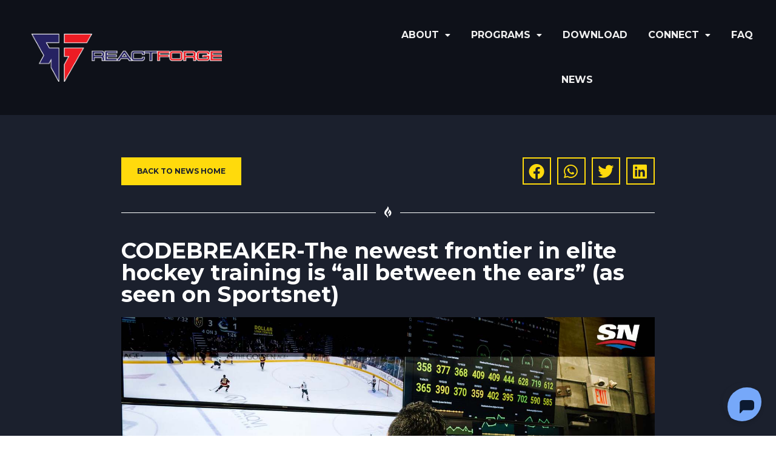

--- FILE ---
content_type: text/html; charset=UTF-8
request_url: https://reactforge.com/the-impact-of-cognitive-development-in-sports/
body_size: 113920
content:
<!DOCTYPE html>
<html dir="ltr" lang="en-US" prefix="og: https://ogp.me/ns#">
<head>
	<meta charset="UTF-8" />
	<meta name="viewport" content="width=device-width, initial-scale=1" />
	<link rel="profile" href="https://gmpg.org/xfn/11" />
	<link rel="pingback" href="https://reactforge.com/xmlrpc.php" />
	<title>CODEBREAKER-The newest frontier in elite hockey training is “all between the ears” (as seen on Sportsnet) - ReactForge</title>

		<!-- All in One SEO 4.7.2 - aioseo.com -->
		<meta name="description" content="The newest frontier in elite hockey training is &quot;all between the ears&quot;." />
		<meta name="robots" content="max-image-preview:large" />
		<link rel="canonical" href="https://reactforge.com/the-impact-of-cognitive-development-in-sports/" />
		<meta name="generator" content="All in One SEO (AIOSEO) 4.7.2" />
		<meta property="og:locale" content="en_US" />
		<meta property="og:site_name" content="ReactForge -" />
		<meta property="og:type" content="article" />
		<meta property="og:title" content="CODEBREAKER-The newest frontier in elite hockey training is “all between the ears” (as seen on Sportsnet) - ReactForge" />
		<meta property="og:description" content="The newest frontier in elite hockey training is &quot;all between the ears&quot;." />
		<meta property="og:url" content="https://reactforge.com/the-impact-of-cognitive-development-in-sports/" />
		<meta property="og:image" content="https://reactforge.com/wp-content/uploads/2021/08/project-02.1.png" />
		<meta property="og:image:secure_url" content="https://reactforge.com/wp-content/uploads/2021/08/project-02.1.png" />
		<meta property="og:image:width" content="360" />
		<meta property="og:image:height" content="100" />
		<meta property="article:published_time" content="2023-12-13T09:00:00+00:00" />
		<meta property="article:modified_time" content="2024-02-20T02:24:17+00:00" />
		<meta name="twitter:card" content="summary_large_image" />
		<meta name="twitter:title" content="CODEBREAKER-The newest frontier in elite hockey training is “all between the ears” (as seen on Sportsnet) - ReactForge" />
		<meta name="twitter:description" content="The newest frontier in elite hockey training is &quot;all between the ears&quot;." />
		<meta name="twitter:image" content="https://reactforge.com/wp-content/uploads/2021/08/project-02.1.png" />
		<script type="application/ld+json" class="aioseo-schema">
			{"@context":"https:\/\/schema.org","@graph":[{"@type":"BlogPosting","@id":"https:\/\/reactforge.com\/the-impact-of-cognitive-development-in-sports\/#blogposting","name":"CODEBREAKER-The newest frontier in elite hockey training is \u201call between the ears\u201d (as seen on Sportsnet) - ReactForge","headline":"CODEBREAKER-The newest frontier in elite hockey training is &#8220;all between the ears&#8221; (as seen on Sportsnet)","author":{"@id":"https:\/\/reactforge.com\/author\/admin_reactforge\/#author"},"publisher":{"@id":"https:\/\/reactforge.com\/#organization"},"image":{"@type":"ImageObject","url":"https:\/\/reactforge.com\/wp-content\/uploads\/2024\/12\/Big-Read-Satoshi-Takano-Header-2.jpg","width":1440,"height":810},"datePublished":"2023-12-13T09:00:00+00:00","dateModified":"2024-02-20T02:24:17+00:00","inLanguage":"en-US","mainEntityOfPage":{"@id":"https:\/\/reactforge.com\/the-impact-of-cognitive-development-in-sports\/#webpage"},"isPartOf":{"@id":"https:\/\/reactforge.com\/the-impact-of-cognitive-development-in-sports\/#webpage"},"articleSection":"News"},{"@type":"BreadcrumbList","@id":"https:\/\/reactforge.com\/the-impact-of-cognitive-development-in-sports\/#breadcrumblist","itemListElement":[{"@type":"ListItem","@id":"https:\/\/reactforge.com\/#listItem","position":1,"name":"Home","item":"https:\/\/reactforge.com\/","nextItem":"https:\/\/reactforge.com\/the-impact-of-cognitive-development-in-sports\/#listItem"},{"@type":"ListItem","@id":"https:\/\/reactforge.com\/the-impact-of-cognitive-development-in-sports\/#listItem","position":2,"name":"CODEBREAKER-The newest frontier in elite hockey training is \"all between the ears\" (as seen on Sportsnet)","previousItem":"https:\/\/reactforge.com\/#listItem"}]},{"@type":"Organization","@id":"https:\/\/reactforge.com\/#organization","name":"ReactForge","url":"https:\/\/reactforge.com\/","logo":{"@type":"ImageObject","url":"https:\/\/reactforge.com\/wp-content\/uploads\/2021\/08\/project-02.1.png","@id":"https:\/\/reactforge.com\/the-impact-of-cognitive-development-in-sports\/#organizationLogo","width":360,"height":100},"image":{"@id":"https:\/\/reactforge.com\/the-impact-of-cognitive-development-in-sports\/#organizationLogo"}},{"@type":"Person","@id":"https:\/\/reactforge.com\/author\/admin_reactforge\/#author","url":"https:\/\/reactforge.com\/author\/admin_reactforge\/","name":"admin","image":{"@type":"ImageObject","@id":"https:\/\/reactforge.com\/the-impact-of-cognitive-development-in-sports\/#authorImage","url":"https:\/\/secure.gravatar.com\/avatar\/31e04c01ca2dac9ba5aa5bdee5a95348?s=96&d=mm&r=g","width":96,"height":96,"caption":"admin"}},{"@type":"WebPage","@id":"https:\/\/reactforge.com\/the-impact-of-cognitive-development-in-sports\/#webpage","url":"https:\/\/reactforge.com\/the-impact-of-cognitive-development-in-sports\/","name":"CODEBREAKER-The newest frontier in elite hockey training is \u201call between the ears\u201d (as seen on Sportsnet) - ReactForge","description":"The newest frontier in elite hockey training is \"all between the ears\".","inLanguage":"en-US","isPartOf":{"@id":"https:\/\/reactforge.com\/#website"},"breadcrumb":{"@id":"https:\/\/reactforge.com\/the-impact-of-cognitive-development-in-sports\/#breadcrumblist"},"author":{"@id":"https:\/\/reactforge.com\/author\/admin_reactforge\/#author"},"creator":{"@id":"https:\/\/reactforge.com\/author\/admin_reactforge\/#author"},"image":{"@type":"ImageObject","url":"https:\/\/reactforge.com\/wp-content\/uploads\/2024\/12\/Big-Read-Satoshi-Takano-Header-2.jpg","@id":"https:\/\/reactforge.com\/the-impact-of-cognitive-development-in-sports\/#mainImage","width":1440,"height":810},"primaryImageOfPage":{"@id":"https:\/\/reactforge.com\/the-impact-of-cognitive-development-in-sports\/#mainImage"},"datePublished":"2023-12-13T09:00:00+00:00","dateModified":"2024-02-20T02:24:17+00:00"},{"@type":"WebSite","@id":"https:\/\/reactforge.com\/#website","url":"https:\/\/reactforge.com\/","name":"ReactForge","inLanguage":"en-US","publisher":{"@id":"https:\/\/reactforge.com\/#organization"}}]}
		</script>
		<!-- All in One SEO -->

<link rel="alternate" type="application/rss+xml" title="ReactForge &raquo; Feed" href="https://reactforge.com/feed/" />
<link rel="alternate" type="application/rss+xml" title="ReactForge &raquo; Comments Feed" href="https://reactforge.com/comments/feed/" />
<link rel="alternate" type="application/rss+xml" title="ReactForge &raquo; CODEBREAKER-The newest frontier in elite hockey training is &#8220;all between the ears&#8221; (as seen on Sportsnet) Comments Feed" href="https://reactforge.com/the-impact-of-cognitive-development-in-sports/feed/" />
		<!-- This site uses the Google Analytics by MonsterInsights plugin v9.11.1 - Using Analytics tracking - https://www.monsterinsights.com/ -->
							<script src="//www.googletagmanager.com/gtag/js?id=G-EYQWGYLX8G"  data-cfasync="false" data-wpfc-render="false" async></script>
			<script data-cfasync="false" data-wpfc-render="false">
				var mi_version = '9.11.1';
				var mi_track_user = true;
				var mi_no_track_reason = '';
								var MonsterInsightsDefaultLocations = {"page_location":"https:\/\/reactforge.com\/the-impact-of-cognitive-development-in-sports\/"};
								if ( typeof MonsterInsightsPrivacyGuardFilter === 'function' ) {
					var MonsterInsightsLocations = (typeof MonsterInsightsExcludeQuery === 'object') ? MonsterInsightsPrivacyGuardFilter( MonsterInsightsExcludeQuery ) : MonsterInsightsPrivacyGuardFilter( MonsterInsightsDefaultLocations );
				} else {
					var MonsterInsightsLocations = (typeof MonsterInsightsExcludeQuery === 'object') ? MonsterInsightsExcludeQuery : MonsterInsightsDefaultLocations;
				}

								var disableStrs = [
										'ga-disable-G-EYQWGYLX8G',
									];

				/* Function to detect opted out users */
				function __gtagTrackerIsOptedOut() {
					for (var index = 0; index < disableStrs.length; index++) {
						if (document.cookie.indexOf(disableStrs[index] + '=true') > -1) {
							return true;
						}
					}

					return false;
				}

				/* Disable tracking if the opt-out cookie exists. */
				if (__gtagTrackerIsOptedOut()) {
					for (var index = 0; index < disableStrs.length; index++) {
						window[disableStrs[index]] = true;
					}
				}

				/* Opt-out function */
				function __gtagTrackerOptout() {
					for (var index = 0; index < disableStrs.length; index++) {
						document.cookie = disableStrs[index] + '=true; expires=Thu, 31 Dec 2099 23:59:59 UTC; path=/';
						window[disableStrs[index]] = true;
					}
				}

				if ('undefined' === typeof gaOptout) {
					function gaOptout() {
						__gtagTrackerOptout();
					}
				}
								window.dataLayer = window.dataLayer || [];

				window.MonsterInsightsDualTracker = {
					helpers: {},
					trackers: {},
				};
				if (mi_track_user) {
					function __gtagDataLayer() {
						dataLayer.push(arguments);
					}

					function __gtagTracker(type, name, parameters) {
						if (!parameters) {
							parameters = {};
						}

						if (parameters.send_to) {
							__gtagDataLayer.apply(null, arguments);
							return;
						}

						if (type === 'event') {
														parameters.send_to = monsterinsights_frontend.v4_id;
							var hookName = name;
							if (typeof parameters['event_category'] !== 'undefined') {
								hookName = parameters['event_category'] + ':' + name;
							}

							if (typeof MonsterInsightsDualTracker.trackers[hookName] !== 'undefined') {
								MonsterInsightsDualTracker.trackers[hookName](parameters);
							} else {
								__gtagDataLayer('event', name, parameters);
							}
							
						} else {
							__gtagDataLayer.apply(null, arguments);
						}
					}

					__gtagTracker('js', new Date());
					__gtagTracker('set', {
						'developer_id.dZGIzZG': true,
											});
					if ( MonsterInsightsLocations.page_location ) {
						__gtagTracker('set', MonsterInsightsLocations);
					}
										__gtagTracker('config', 'G-EYQWGYLX8G', {"forceSSL":"true","link_attribution":"true"} );
										window.gtag = __gtagTracker;										(function () {
						/* https://developers.google.com/analytics/devguides/collection/analyticsjs/ */
						/* ga and __gaTracker compatibility shim. */
						var noopfn = function () {
							return null;
						};
						var newtracker = function () {
							return new Tracker();
						};
						var Tracker = function () {
							return null;
						};
						var p = Tracker.prototype;
						p.get = noopfn;
						p.set = noopfn;
						p.send = function () {
							var args = Array.prototype.slice.call(arguments);
							args.unshift('send');
							__gaTracker.apply(null, args);
						};
						var __gaTracker = function () {
							var len = arguments.length;
							if (len === 0) {
								return;
							}
							var f = arguments[len - 1];
							if (typeof f !== 'object' || f === null || typeof f.hitCallback !== 'function') {
								if ('send' === arguments[0]) {
									var hitConverted, hitObject = false, action;
									if ('event' === arguments[1]) {
										if ('undefined' !== typeof arguments[3]) {
											hitObject = {
												'eventAction': arguments[3],
												'eventCategory': arguments[2],
												'eventLabel': arguments[4],
												'value': arguments[5] ? arguments[5] : 1,
											}
										}
									}
									if ('pageview' === arguments[1]) {
										if ('undefined' !== typeof arguments[2]) {
											hitObject = {
												'eventAction': 'page_view',
												'page_path': arguments[2],
											}
										}
									}
									if (typeof arguments[2] === 'object') {
										hitObject = arguments[2];
									}
									if (typeof arguments[5] === 'object') {
										Object.assign(hitObject, arguments[5]);
									}
									if ('undefined' !== typeof arguments[1].hitType) {
										hitObject = arguments[1];
										if ('pageview' === hitObject.hitType) {
											hitObject.eventAction = 'page_view';
										}
									}
									if (hitObject) {
										action = 'timing' === arguments[1].hitType ? 'timing_complete' : hitObject.eventAction;
										hitConverted = mapArgs(hitObject);
										__gtagTracker('event', action, hitConverted);
									}
								}
								return;
							}

							function mapArgs(args) {
								var arg, hit = {};
								var gaMap = {
									'eventCategory': 'event_category',
									'eventAction': 'event_action',
									'eventLabel': 'event_label',
									'eventValue': 'event_value',
									'nonInteraction': 'non_interaction',
									'timingCategory': 'event_category',
									'timingVar': 'name',
									'timingValue': 'value',
									'timingLabel': 'event_label',
									'page': 'page_path',
									'location': 'page_location',
									'title': 'page_title',
									'referrer' : 'page_referrer',
								};
								for (arg in args) {
																		if (!(!args.hasOwnProperty(arg) || !gaMap.hasOwnProperty(arg))) {
										hit[gaMap[arg]] = args[arg];
									} else {
										hit[arg] = args[arg];
									}
								}
								return hit;
							}

							try {
								f.hitCallback();
							} catch (ex) {
							}
						};
						__gaTracker.create = newtracker;
						__gaTracker.getByName = newtracker;
						__gaTracker.getAll = function () {
							return [];
						};
						__gaTracker.remove = noopfn;
						__gaTracker.loaded = true;
						window['__gaTracker'] = __gaTracker;
					})();
									} else {
										console.log("");
					(function () {
						function __gtagTracker() {
							return null;
						}

						window['__gtagTracker'] = __gtagTracker;
						window['gtag'] = __gtagTracker;
					})();
									}
			</script>
							<!-- / Google Analytics by MonsterInsights -->
		<script>
window._wpemojiSettings = {"baseUrl":"https:\/\/s.w.org\/images\/core\/emoji\/15.0.3\/72x72\/","ext":".png","svgUrl":"https:\/\/s.w.org\/images\/core\/emoji\/15.0.3\/svg\/","svgExt":".svg","source":{"concatemoji":"https:\/\/reactforge.com\/wp-includes\/js\/wp-emoji-release.min.js?ver=bd804c1133de7c36580c0f16d85824c7"}};
/*! This file is auto-generated */
!function(i,n){var o,s,e;function c(e){try{var t={supportTests:e,timestamp:(new Date).valueOf()};sessionStorage.setItem(o,JSON.stringify(t))}catch(e){}}function p(e,t,n){e.clearRect(0,0,e.canvas.width,e.canvas.height),e.fillText(t,0,0);var t=new Uint32Array(e.getImageData(0,0,e.canvas.width,e.canvas.height).data),r=(e.clearRect(0,0,e.canvas.width,e.canvas.height),e.fillText(n,0,0),new Uint32Array(e.getImageData(0,0,e.canvas.width,e.canvas.height).data));return t.every(function(e,t){return e===r[t]})}function u(e,t,n){switch(t){case"flag":return n(e,"\ud83c\udff3\ufe0f\u200d\u26a7\ufe0f","\ud83c\udff3\ufe0f\u200b\u26a7\ufe0f")?!1:!n(e,"\ud83c\uddfa\ud83c\uddf3","\ud83c\uddfa\u200b\ud83c\uddf3")&&!n(e,"\ud83c\udff4\udb40\udc67\udb40\udc62\udb40\udc65\udb40\udc6e\udb40\udc67\udb40\udc7f","\ud83c\udff4\u200b\udb40\udc67\u200b\udb40\udc62\u200b\udb40\udc65\u200b\udb40\udc6e\u200b\udb40\udc67\u200b\udb40\udc7f");case"emoji":return!n(e,"\ud83d\udc26\u200d\u2b1b","\ud83d\udc26\u200b\u2b1b")}return!1}function f(e,t,n){var r="undefined"!=typeof WorkerGlobalScope&&self instanceof WorkerGlobalScope?new OffscreenCanvas(300,150):i.createElement("canvas"),a=r.getContext("2d",{willReadFrequently:!0}),o=(a.textBaseline="top",a.font="600 32px Arial",{});return e.forEach(function(e){o[e]=t(a,e,n)}),o}function t(e){var t=i.createElement("script");t.src=e,t.defer=!0,i.head.appendChild(t)}"undefined"!=typeof Promise&&(o="wpEmojiSettingsSupports",s=["flag","emoji"],n.supports={everything:!0,everythingExceptFlag:!0},e=new Promise(function(e){i.addEventListener("DOMContentLoaded",e,{once:!0})}),new Promise(function(t){var n=function(){try{var e=JSON.parse(sessionStorage.getItem(o));if("object"==typeof e&&"number"==typeof e.timestamp&&(new Date).valueOf()<e.timestamp+604800&&"object"==typeof e.supportTests)return e.supportTests}catch(e){}return null}();if(!n){if("undefined"!=typeof Worker&&"undefined"!=typeof OffscreenCanvas&&"undefined"!=typeof URL&&URL.createObjectURL&&"undefined"!=typeof Blob)try{var e="postMessage("+f.toString()+"("+[JSON.stringify(s),u.toString(),p.toString()].join(",")+"));",r=new Blob([e],{type:"text/javascript"}),a=new Worker(URL.createObjectURL(r),{name:"wpTestEmojiSupports"});return void(a.onmessage=function(e){c(n=e.data),a.terminate(),t(n)})}catch(e){}c(n=f(s,u,p))}t(n)}).then(function(e){for(var t in e)n.supports[t]=e[t],n.supports.everything=n.supports.everything&&n.supports[t],"flag"!==t&&(n.supports.everythingExceptFlag=n.supports.everythingExceptFlag&&n.supports[t]);n.supports.everythingExceptFlag=n.supports.everythingExceptFlag&&!n.supports.flag,n.DOMReady=!1,n.readyCallback=function(){n.DOMReady=!0}}).then(function(){return e}).then(function(){var e;n.supports.everything||(n.readyCallback(),(e=n.source||{}).concatemoji?t(e.concatemoji):e.wpemoji&&e.twemoji&&(t(e.twemoji),t(e.wpemoji)))}))}((window,document),window._wpemojiSettings);
</script>
<link rel='stylesheet' id='hfe-widgets-style-css' href='https://reactforge.com/wp-content/plugins/header-footer-elementor/inc/widgets-css/frontend.css?ver=1.6.42' media='all' />
<style id='wp-emoji-styles-inline-css'>

	img.wp-smiley, img.emoji {
		display: inline !important;
		border: none !important;
		box-shadow: none !important;
		height: 1em !important;
		width: 1em !important;
		margin: 0 0.07em !important;
		vertical-align: -0.1em !important;
		background: none !important;
		padding: 0 !important;
	}
</style>
<link rel='stylesheet' id='wp-block-library-css' href='https://reactforge.com/wp-includes/css/dist/block-library/style.min.css?ver=bd804c1133de7c36580c0f16d85824c7' media='all' />
<style id='classic-theme-styles-inline-css'>
/*! This file is auto-generated */
.wp-block-button__link{color:#fff;background-color:#32373c;border-radius:9999px;box-shadow:none;text-decoration:none;padding:calc(.667em + 2px) calc(1.333em + 2px);font-size:1.125em}.wp-block-file__button{background:#32373c;color:#fff;text-decoration:none}
</style>
<style id='global-styles-inline-css'>
:root{--wp--preset--aspect-ratio--square: 1;--wp--preset--aspect-ratio--4-3: 4/3;--wp--preset--aspect-ratio--3-4: 3/4;--wp--preset--aspect-ratio--3-2: 3/2;--wp--preset--aspect-ratio--2-3: 2/3;--wp--preset--aspect-ratio--16-9: 16/9;--wp--preset--aspect-ratio--9-16: 9/16;--wp--preset--color--black: #000000;--wp--preset--color--cyan-bluish-gray: #abb8c3;--wp--preset--color--white: #ffffff;--wp--preset--color--pale-pink: #f78da7;--wp--preset--color--vivid-red: #cf2e2e;--wp--preset--color--luminous-vivid-orange: #ff6900;--wp--preset--color--luminous-vivid-amber: #fcb900;--wp--preset--color--light-green-cyan: #7bdcb5;--wp--preset--color--vivid-green-cyan: #00d084;--wp--preset--color--pale-cyan-blue: #8ed1fc;--wp--preset--color--vivid-cyan-blue: #0693e3;--wp--preset--color--vivid-purple: #9b51e0;--wp--preset--gradient--vivid-cyan-blue-to-vivid-purple: linear-gradient(135deg,rgba(6,147,227,1) 0%,rgb(155,81,224) 100%);--wp--preset--gradient--light-green-cyan-to-vivid-green-cyan: linear-gradient(135deg,rgb(122,220,180) 0%,rgb(0,208,130) 100%);--wp--preset--gradient--luminous-vivid-amber-to-luminous-vivid-orange: linear-gradient(135deg,rgba(252,185,0,1) 0%,rgba(255,105,0,1) 100%);--wp--preset--gradient--luminous-vivid-orange-to-vivid-red: linear-gradient(135deg,rgba(255,105,0,1) 0%,rgb(207,46,46) 100%);--wp--preset--gradient--very-light-gray-to-cyan-bluish-gray: linear-gradient(135deg,rgb(238,238,238) 0%,rgb(169,184,195) 100%);--wp--preset--gradient--cool-to-warm-spectrum: linear-gradient(135deg,rgb(74,234,220) 0%,rgb(151,120,209) 20%,rgb(207,42,186) 40%,rgb(238,44,130) 60%,rgb(251,105,98) 80%,rgb(254,248,76) 100%);--wp--preset--gradient--blush-light-purple: linear-gradient(135deg,rgb(255,206,236) 0%,rgb(152,150,240) 100%);--wp--preset--gradient--blush-bordeaux: linear-gradient(135deg,rgb(254,205,165) 0%,rgb(254,45,45) 50%,rgb(107,0,62) 100%);--wp--preset--gradient--luminous-dusk: linear-gradient(135deg,rgb(255,203,112) 0%,rgb(199,81,192) 50%,rgb(65,88,208) 100%);--wp--preset--gradient--pale-ocean: linear-gradient(135deg,rgb(255,245,203) 0%,rgb(182,227,212) 50%,rgb(51,167,181) 100%);--wp--preset--gradient--electric-grass: linear-gradient(135deg,rgb(202,248,128) 0%,rgb(113,206,126) 100%);--wp--preset--gradient--midnight: linear-gradient(135deg,rgb(2,3,129) 0%,rgb(40,116,252) 100%);--wp--preset--font-size--small: 13px;--wp--preset--font-size--medium: 20px;--wp--preset--font-size--large: 36px;--wp--preset--font-size--x-large: 42px;--wp--preset--spacing--20: 0.44rem;--wp--preset--spacing--30: 0.67rem;--wp--preset--spacing--40: 1rem;--wp--preset--spacing--50: 1.5rem;--wp--preset--spacing--60: 2.25rem;--wp--preset--spacing--70: 3.38rem;--wp--preset--spacing--80: 5.06rem;--wp--preset--shadow--natural: 6px 6px 9px rgba(0, 0, 0, 0.2);--wp--preset--shadow--deep: 12px 12px 50px rgba(0, 0, 0, 0.4);--wp--preset--shadow--sharp: 6px 6px 0px rgba(0, 0, 0, 0.2);--wp--preset--shadow--outlined: 6px 6px 0px -3px rgba(255, 255, 255, 1), 6px 6px rgba(0, 0, 0, 1);--wp--preset--shadow--crisp: 6px 6px 0px rgba(0, 0, 0, 1);}:where(.is-layout-flex){gap: 0.5em;}:where(.is-layout-grid){gap: 0.5em;}body .is-layout-flex{display: flex;}.is-layout-flex{flex-wrap: wrap;align-items: center;}.is-layout-flex > :is(*, div){margin: 0;}body .is-layout-grid{display: grid;}.is-layout-grid > :is(*, div){margin: 0;}:where(.wp-block-columns.is-layout-flex){gap: 2em;}:where(.wp-block-columns.is-layout-grid){gap: 2em;}:where(.wp-block-post-template.is-layout-flex){gap: 1.25em;}:where(.wp-block-post-template.is-layout-grid){gap: 1.25em;}.has-black-color{color: var(--wp--preset--color--black) !important;}.has-cyan-bluish-gray-color{color: var(--wp--preset--color--cyan-bluish-gray) !important;}.has-white-color{color: var(--wp--preset--color--white) !important;}.has-pale-pink-color{color: var(--wp--preset--color--pale-pink) !important;}.has-vivid-red-color{color: var(--wp--preset--color--vivid-red) !important;}.has-luminous-vivid-orange-color{color: var(--wp--preset--color--luminous-vivid-orange) !important;}.has-luminous-vivid-amber-color{color: var(--wp--preset--color--luminous-vivid-amber) !important;}.has-light-green-cyan-color{color: var(--wp--preset--color--light-green-cyan) !important;}.has-vivid-green-cyan-color{color: var(--wp--preset--color--vivid-green-cyan) !important;}.has-pale-cyan-blue-color{color: var(--wp--preset--color--pale-cyan-blue) !important;}.has-vivid-cyan-blue-color{color: var(--wp--preset--color--vivid-cyan-blue) !important;}.has-vivid-purple-color{color: var(--wp--preset--color--vivid-purple) !important;}.has-black-background-color{background-color: var(--wp--preset--color--black) !important;}.has-cyan-bluish-gray-background-color{background-color: var(--wp--preset--color--cyan-bluish-gray) !important;}.has-white-background-color{background-color: var(--wp--preset--color--white) !important;}.has-pale-pink-background-color{background-color: var(--wp--preset--color--pale-pink) !important;}.has-vivid-red-background-color{background-color: var(--wp--preset--color--vivid-red) !important;}.has-luminous-vivid-orange-background-color{background-color: var(--wp--preset--color--luminous-vivid-orange) !important;}.has-luminous-vivid-amber-background-color{background-color: var(--wp--preset--color--luminous-vivid-amber) !important;}.has-light-green-cyan-background-color{background-color: var(--wp--preset--color--light-green-cyan) !important;}.has-vivid-green-cyan-background-color{background-color: var(--wp--preset--color--vivid-green-cyan) !important;}.has-pale-cyan-blue-background-color{background-color: var(--wp--preset--color--pale-cyan-blue) !important;}.has-vivid-cyan-blue-background-color{background-color: var(--wp--preset--color--vivid-cyan-blue) !important;}.has-vivid-purple-background-color{background-color: var(--wp--preset--color--vivid-purple) !important;}.has-black-border-color{border-color: var(--wp--preset--color--black) !important;}.has-cyan-bluish-gray-border-color{border-color: var(--wp--preset--color--cyan-bluish-gray) !important;}.has-white-border-color{border-color: var(--wp--preset--color--white) !important;}.has-pale-pink-border-color{border-color: var(--wp--preset--color--pale-pink) !important;}.has-vivid-red-border-color{border-color: var(--wp--preset--color--vivid-red) !important;}.has-luminous-vivid-orange-border-color{border-color: var(--wp--preset--color--luminous-vivid-orange) !important;}.has-luminous-vivid-amber-border-color{border-color: var(--wp--preset--color--luminous-vivid-amber) !important;}.has-light-green-cyan-border-color{border-color: var(--wp--preset--color--light-green-cyan) !important;}.has-vivid-green-cyan-border-color{border-color: var(--wp--preset--color--vivid-green-cyan) !important;}.has-pale-cyan-blue-border-color{border-color: var(--wp--preset--color--pale-cyan-blue) !important;}.has-vivid-cyan-blue-border-color{border-color: var(--wp--preset--color--vivid-cyan-blue) !important;}.has-vivid-purple-border-color{border-color: var(--wp--preset--color--vivid-purple) !important;}.has-vivid-cyan-blue-to-vivid-purple-gradient-background{background: var(--wp--preset--gradient--vivid-cyan-blue-to-vivid-purple) !important;}.has-light-green-cyan-to-vivid-green-cyan-gradient-background{background: var(--wp--preset--gradient--light-green-cyan-to-vivid-green-cyan) !important;}.has-luminous-vivid-amber-to-luminous-vivid-orange-gradient-background{background: var(--wp--preset--gradient--luminous-vivid-amber-to-luminous-vivid-orange) !important;}.has-luminous-vivid-orange-to-vivid-red-gradient-background{background: var(--wp--preset--gradient--luminous-vivid-orange-to-vivid-red) !important;}.has-very-light-gray-to-cyan-bluish-gray-gradient-background{background: var(--wp--preset--gradient--very-light-gray-to-cyan-bluish-gray) !important;}.has-cool-to-warm-spectrum-gradient-background{background: var(--wp--preset--gradient--cool-to-warm-spectrum) !important;}.has-blush-light-purple-gradient-background{background: var(--wp--preset--gradient--blush-light-purple) !important;}.has-blush-bordeaux-gradient-background{background: var(--wp--preset--gradient--blush-bordeaux) !important;}.has-luminous-dusk-gradient-background{background: var(--wp--preset--gradient--luminous-dusk) !important;}.has-pale-ocean-gradient-background{background: var(--wp--preset--gradient--pale-ocean) !important;}.has-electric-grass-gradient-background{background: var(--wp--preset--gradient--electric-grass) !important;}.has-midnight-gradient-background{background: var(--wp--preset--gradient--midnight) !important;}.has-small-font-size{font-size: var(--wp--preset--font-size--small) !important;}.has-medium-font-size{font-size: var(--wp--preset--font-size--medium) !important;}.has-large-font-size{font-size: var(--wp--preset--font-size--large) !important;}.has-x-large-font-size{font-size: var(--wp--preset--font-size--x-large) !important;}
:where(.wp-block-post-template.is-layout-flex){gap: 1.25em;}:where(.wp-block-post-template.is-layout-grid){gap: 1.25em;}
:where(.wp-block-columns.is-layout-flex){gap: 2em;}:where(.wp-block-columns.is-layout-grid){gap: 2em;}
:root :where(.wp-block-pullquote){font-size: 1.5em;line-height: 1.6;}
</style>
<link rel='stylesheet' id='hfe-style-css' href='https://reactforge.com/wp-content/plugins/header-footer-elementor/assets/css/header-footer-elementor.css?ver=1.6.42' media='all' />
<link rel='stylesheet' id='elementor-icons-css' href='https://reactforge.com/wp-content/plugins/elementor/assets/lib/eicons/css/elementor-icons.min.css?ver=5.31.0' media='all' />
<link rel='stylesheet' id='elementor-frontend-css' href='https://reactforge.com/wp-content/plugins/elementor/assets/css/frontend.min.css?ver=3.24.5' media='all' />
<link rel='stylesheet' id='swiper-css' href='https://reactforge.com/wp-content/plugins/elementor/assets/lib/swiper/v8/css/swiper.min.css?ver=8.4.5' media='all' />
<link rel='stylesheet' id='e-swiper-css' href='https://reactforge.com/wp-content/plugins/elementor/assets/css/conditionals/e-swiper.min.css?ver=3.24.5' media='all' />
<link rel='stylesheet' id='elementor-post-157-css' href='https://reactforge.com/wp-content/uploads/elementor/css/post-157.css?ver=1748479137' media='all' />
<link rel='stylesheet' id='powerpack-frontend-css' href='https://reactforge.com/wp-content/plugins/powerpack-lite-for-elementor/assets/css/min/frontend.min.css?ver=2.7.28' media='all' />
<link rel='stylesheet' id='wpforms-full-css' href='https://reactforge.com/wp-content/plugins/wpforms/assets/css/wpforms-full.min.css?ver=1.6.4.1' media='all' />
<link rel='stylesheet' id='slick-css' href='https://reactforge.com/wp-content/plugins/bloglentor-for-elementor/assets/lib/slick/slick.css?ver=1.0.8' media='all' />
<link rel='stylesheet' id='slick-theme-css' href='https://reactforge.com/wp-content/plugins/bloglentor-for-elementor/assets/lib/slick/slick-theme.css?ver=1.0.8' media='all' />
<link rel='stylesheet' id='bloglentor-main-css' href='https://reactforge.com/wp-content/plugins/bloglentor-for-elementor/assets/css/main.css?ver=1.0.8' media='all' />
<link rel='stylesheet' id='elementor-pro-css' href='https://reactforge.com/wp-content/plugins/elementor-pro/assets/css/frontend.min.css?ver=3.5.2' media='all' />
<link rel='stylesheet' id='widget-text-editor-css' href='https://reactforge.com/wp-content/plugins/elementor/assets/css/widget-text-editor.min.css?ver=3.24.5' media='all' />
<link rel='stylesheet' id='elementor-post-2513-css' href='https://reactforge.com/wp-content/uploads/elementor/css/post-2513.css?ver=1748481979' media='all' />
<link rel='stylesheet' id='elementor-post-204-css' href='https://reactforge.com/wp-content/uploads/elementor/css/post-204.css?ver=1748479137' media='all' />
<link rel='stylesheet' id='elementor-post-209-css' href='https://reactforge.com/wp-content/uploads/elementor/css/post-209.css?ver=1748479137' media='all' />
<link rel='stylesheet' id='hello-elementor-css' href='https://reactforge.com/wp-content/themes/hello-elementor/style.min.css?ver=3.0.1' media='all' />
<link rel='stylesheet' id='hello-elementor-theme-style-css' href='https://reactforge.com/wp-content/themes/hello-elementor/theme.min.css?ver=3.0.1' media='all' />
<link rel='stylesheet' id='hello-elementor-header-footer-css' href='https://reactforge.com/wp-content/themes/hello-elementor/header-footer.min.css?ver=3.0.1' media='all' />
<link rel='stylesheet' id='elementor-post-1540-css' href='https://reactforge.com/wp-content/uploads/elementor/css/post-1540.css?ver=1748480364' media='all' />
<link rel='stylesheet' id='elementor-icons-ekiticons-css' href='https://reactforge.com/wp-content/plugins/elementskit-lite/modules/elementskit-icon-pack/assets/css/ekiticons.css?ver=3.2.8' media='all' />
<link rel='stylesheet' id='dashicons-css' href='https://reactforge.com/wp-includes/css/dashicons.min.css?ver=bd804c1133de7c36580c0f16d85824c7' media='all' />
<link rel='stylesheet' id='ekit-widget-styles-css' href='https://reactforge.com/wp-content/plugins/elementskit-lite/widgets/init/assets/css/widget-styles.css?ver=3.2.8' media='all' />
<link rel='stylesheet' id='ekit-responsive-css' href='https://reactforge.com/wp-content/plugins/elementskit-lite/widgets/init/assets/css/responsive.css?ver=3.2.8' media='all' />
<link rel='stylesheet' id='google-fonts-1-css' href='https://fonts.googleapis.com/css?family=Syne%3A100%2C100italic%2C200%2C200italic%2C300%2C300italic%2C400%2C400italic%2C500%2C500italic%2C600%2C600italic%2C700%2C700italic%2C800%2C800italic%2C900%2C900italic%7CMontserrat%3A100%2C100italic%2C200%2C200italic%2C300%2C300italic%2C400%2C400italic%2C500%2C500italic%2C600%2C600italic%2C700%2C700italic%2C800%2C800italic%2C900%2C900italic&#038;display=auto&#038;ver=6.6.4' media='all' />
<link rel='stylesheet' id='elementor-icons-shared-0-css' href='https://reactforge.com/wp-content/plugins/elementor/assets/lib/font-awesome/css/fontawesome.min.css?ver=5.15.3' media='all' />
<link rel='stylesheet' id='elementor-icons-fa-solid-css' href='https://reactforge.com/wp-content/plugins/elementor/assets/lib/font-awesome/css/solid.min.css?ver=5.15.3' media='all' />
<link rel='stylesheet' id='elementor-icons-fa-regular-css' href='https://reactforge.com/wp-content/plugins/elementor/assets/lib/font-awesome/css/regular.min.css?ver=5.15.3' media='all' />
<link rel='stylesheet' id='elementor-icons-fa-brands-css' href='https://reactforge.com/wp-content/plugins/elementor/assets/lib/font-awesome/css/brands.min.css?ver=5.15.3' media='all' />
<link rel="preconnect" href="https://fonts.gstatic.com/" crossorigin><script id="jquery-core-js-extra">
var pp = {"ajax_url":"https:\/\/reactforge.com\/wp-admin\/admin-ajax.php"};
</script>
<script src="https://reactforge.com/wp-includes/js/jquery/jquery.min.js?ver=3.7.1" id="jquery-core-js"></script>
<script src="https://reactforge.com/wp-includes/js/jquery/jquery-migrate.min.js?ver=3.4.1" id="jquery-migrate-js"></script>
<script src="https://reactforge.com/wp-content/plugins/google-analytics-for-wordpress/assets/js/frontend-gtag.min.js?ver=9.11.1" id="monsterinsights-frontend-script-js" async data-wp-strategy="async"></script>
<script data-cfasync="false" data-wpfc-render="false" id='monsterinsights-frontend-script-js-extra'>var monsterinsights_frontend = {"js_events_tracking":"true","download_extensions":"doc,pdf,ppt,zip,xls,docx,pptx,xlsx","inbound_paths":"[{\"path\":\"\\\/go\\\/\",\"label\":\"affiliate\"},{\"path\":\"\\\/recommend\\\/\",\"label\":\"affiliate\"}]","home_url":"https:\/\/reactforge.com","hash_tracking":"false","v4_id":"G-EYQWGYLX8G"};</script>
<script id="ai-js-js-extra">
var MyAjax = {"ajaxurl":"https:\/\/reactforge.com\/wp-admin\/admin-ajax.php","security":"3013ceffbd"};
</script>
<script src="https://reactforge.com/wp-content/plugins/advanced-iframe/js/ai.min.js?ver=820110" id="ai-js-js"></script>
<link rel="https://api.w.org/" href="https://reactforge.com/wp-json/" /><link rel="alternate" title="JSON" type="application/json" href="https://reactforge.com/wp-json/wp/v2/posts/2513" /><link rel="EditURI" type="application/rsd+xml" title="RSD" href="https://reactforge.com/xmlrpc.php?rsd" />
<link rel="alternate" title="oEmbed (JSON)" type="application/json+oembed" href="https://reactforge.com/wp-json/oembed/1.0/embed?url=https%3A%2F%2Freactforge.com%2Fthe-impact-of-cognitive-development-in-sports%2F" />
<link rel="alternate" title="oEmbed (XML)" type="text/xml+oembed" href="https://reactforge.com/wp-json/oembed/1.0/embed?url=https%3A%2F%2Freactforge.com%2Fthe-impact-of-cognitive-development-in-sports%2F&#038;format=xml" />
<meta name="cdp-version" content="1.4.9" /><meta name="generator" content="Elementor 3.24.5; features: additional_custom_breakpoints; settings: css_print_method-external, google_font-enabled, font_display-auto">
			<style>
				.e-con.e-parent:nth-of-type(n+4):not(.e-lazyloaded):not(.e-no-lazyload),
				.e-con.e-parent:nth-of-type(n+4):not(.e-lazyloaded):not(.e-no-lazyload) * {
					background-image: none !important;
				}
				@media screen and (max-height: 1024px) {
					.e-con.e-parent:nth-of-type(n+3):not(.e-lazyloaded):not(.e-no-lazyload),
					.e-con.e-parent:nth-of-type(n+3):not(.e-lazyloaded):not(.e-no-lazyload) * {
						background-image: none !important;
					}
				}
				@media screen and (max-height: 640px) {
					.e-con.e-parent:nth-of-type(n+2):not(.e-lazyloaded):not(.e-no-lazyload),
					.e-con.e-parent:nth-of-type(n+2):not(.e-lazyloaded):not(.e-no-lazyload) * {
						background-image: none !important;
					}
				}
			</style>
			<link rel="icon" href="https://reactforge.com/wp-content/uploads/2021/08/Logo-only-Favicon-512-150x150.png" sizes="32x32" />
<link rel="icon" href="https://reactforge.com/wp-content/uploads/2021/08/Logo-only-Favicon-512-300x300.png" sizes="192x192" />
<link rel="apple-touch-icon" href="https://reactforge.com/wp-content/uploads/2021/08/Logo-only-Favicon-512-300x300.png" />
<meta name="msapplication-TileImage" content="https://reactforge.com/wp-content/uploads/2021/08/Logo-only-Favicon-512-300x300.png" />
</head>

<body data-rsssl=1 class="post-template-default single single-post postid-2513 single-format-standard wp-custom-logo ehf-header ehf-footer ehf-template-hello-elementor ehf-stylesheet-hello-elementor elementor-default elementor-kit-157 elementor-page elementor-page-2513 elementor-page-1540">
<script src="https://cdn.botpress.cloud/webchat/v2.2/inject.js"></script>
<script src="https://files.bpcontent.cloud/2024/12/26/06/20241226062842-IRNG9PP3.js"></script>  <div id="page" class="hfeed site">

		<header id="masthead" itemscope="itemscope" itemtype="https://schema.org/WPHeader">
			<p class="main-title bhf-hidden" itemprop="headline"><a href="https://reactforge.com" title="ReactForge" rel="home">ReactForge</a></p>
					<div data-elementor-type="wp-post" data-elementor-id="204" class="elementor elementor-204">
						<section class="elementor-section elementor-top-section elementor-element elementor-element-67e9f815 elementor-section-boxed elementor-section-height-default elementor-section-height-default" data-id="67e9f815" data-element_type="section" data-settings="{&quot;background_background&quot;:&quot;classic&quot;}">
						<div class="elementor-container elementor-column-gap-narrow">
					<div class="elementor-column elementor-col-50 elementor-top-column elementor-element elementor-element-2771c9a1" data-id="2771c9a1" data-element_type="column">
			<div class="elementor-widget-wrap elementor-element-populated">
						<div class="elementor-element elementor-element-1a980b50 elementor-widget elementor-widget-image" data-id="1a980b50" data-element_type="widget" data-widget_type="image.default">
				<div class="elementor-widget-container">
														<a href="https://reactforge.com">
							<img width="350" height="89" src="https://reactforge.com/wp-content/uploads/2021/08/ReactForge-Logo-Horizonal-with-White-Border_350.png" class="attachment-full size-full wp-image-2223" alt="" srcset="https://reactforge.com/wp-content/uploads/2021/08/ReactForge-Logo-Horizonal-with-White-Border_350.png 350w, https://reactforge.com/wp-content/uploads/2021/08/ReactForge-Logo-Horizonal-with-White-Border_350-300x76.png 300w" sizes="(max-width: 350px) 100vw, 350px" />								</a>
													</div>
				</div>
					</div>
		</div>
				<div class="elementor-column elementor-col-50 elementor-top-column elementor-element elementor-element-4ef2a1ae" data-id="4ef2a1ae" data-element_type="column">
			<div class="elementor-widget-wrap elementor-element-populated">
						<div class="elementor-element elementor-element-1a81516a hfe-nav-menu__align-justify hfe-submenu-icon-classic hfe-submenu-animation-none hfe-link-redirect-child hfe-nav-menu__breakpoint-tablet elementor-widget elementor-widget-navigation-menu" data-id="1a81516a" data-element_type="widget" data-settings="{&quot;width_dropdown_item&quot;:{&quot;unit&quot;:&quot;px&quot;,&quot;size&quot;:210,&quot;sizes&quot;:[]},&quot;padding_horizontal_dropdown_item&quot;:{&quot;unit&quot;:&quot;px&quot;,&quot;size&quot;:15,&quot;sizes&quot;:[]},&quot;padding_vertical_menu_item&quot;:{&quot;unit&quot;:&quot;px&quot;,&quot;size&quot;:25,&quot;sizes&quot;:[]},&quot;menu_row_space_mobile&quot;:{&quot;unit&quot;:&quot;px&quot;,&quot;size&quot;:0,&quot;sizes&quot;:[]},&quot;padding_vertical_dropdown_item_mobile&quot;:{&quot;unit&quot;:&quot;px&quot;,&quot;size&quot;:8,&quot;sizes&quot;:[]},&quot;distance_from_menu_mobile&quot;:{&quot;unit&quot;:&quot;px&quot;,&quot;size&quot;:0,&quot;sizes&quot;:[]},&quot;padding_horizontal_menu_item&quot;:{&quot;unit&quot;:&quot;px&quot;,&quot;size&quot;:15,&quot;sizes&quot;:[]},&quot;padding_horizontal_menu_item_tablet&quot;:{&quot;unit&quot;:&quot;px&quot;,&quot;size&quot;:&quot;&quot;,&quot;sizes&quot;:[]},&quot;padding_horizontal_menu_item_mobile&quot;:{&quot;unit&quot;:&quot;px&quot;,&quot;size&quot;:&quot;&quot;,&quot;sizes&quot;:[]},&quot;padding_vertical_menu_item_tablet&quot;:{&quot;unit&quot;:&quot;px&quot;,&quot;size&quot;:&quot;&quot;,&quot;sizes&quot;:[]},&quot;padding_vertical_menu_item_mobile&quot;:{&quot;unit&quot;:&quot;px&quot;,&quot;size&quot;:&quot;&quot;,&quot;sizes&quot;:[]},&quot;menu_space_between&quot;:{&quot;unit&quot;:&quot;px&quot;,&quot;size&quot;:&quot;&quot;,&quot;sizes&quot;:[]},&quot;menu_space_between_tablet&quot;:{&quot;unit&quot;:&quot;px&quot;,&quot;size&quot;:&quot;&quot;,&quot;sizes&quot;:[]},&quot;menu_space_between_mobile&quot;:{&quot;unit&quot;:&quot;px&quot;,&quot;size&quot;:&quot;&quot;,&quot;sizes&quot;:[]},&quot;menu_row_space&quot;:{&quot;unit&quot;:&quot;px&quot;,&quot;size&quot;:&quot;&quot;,&quot;sizes&quot;:[]},&quot;menu_row_space_tablet&quot;:{&quot;unit&quot;:&quot;px&quot;,&quot;size&quot;:&quot;&quot;,&quot;sizes&quot;:[]},&quot;dropdown_border_radius&quot;:{&quot;unit&quot;:&quot;px&quot;,&quot;top&quot;:&quot;&quot;,&quot;right&quot;:&quot;&quot;,&quot;bottom&quot;:&quot;&quot;,&quot;left&quot;:&quot;&quot;,&quot;isLinked&quot;:true},&quot;dropdown_border_radius_tablet&quot;:{&quot;unit&quot;:&quot;px&quot;,&quot;top&quot;:&quot;&quot;,&quot;right&quot;:&quot;&quot;,&quot;bottom&quot;:&quot;&quot;,&quot;left&quot;:&quot;&quot;,&quot;isLinked&quot;:true},&quot;dropdown_border_radius_mobile&quot;:{&quot;unit&quot;:&quot;px&quot;,&quot;top&quot;:&quot;&quot;,&quot;right&quot;:&quot;&quot;,&quot;bottom&quot;:&quot;&quot;,&quot;left&quot;:&quot;&quot;,&quot;isLinked&quot;:true},&quot;width_dropdown_item_tablet&quot;:{&quot;unit&quot;:&quot;px&quot;,&quot;size&quot;:&quot;&quot;,&quot;sizes&quot;:[]},&quot;width_dropdown_item_mobile&quot;:{&quot;unit&quot;:&quot;px&quot;,&quot;size&quot;:&quot;&quot;,&quot;sizes&quot;:[]},&quot;padding_horizontal_dropdown_item_tablet&quot;:{&quot;unit&quot;:&quot;px&quot;,&quot;size&quot;:&quot;&quot;,&quot;sizes&quot;:[]},&quot;padding_horizontal_dropdown_item_mobile&quot;:{&quot;unit&quot;:&quot;px&quot;,&quot;size&quot;:&quot;&quot;,&quot;sizes&quot;:[]},&quot;padding_vertical_dropdown_item&quot;:{&quot;unit&quot;:&quot;px&quot;,&quot;size&quot;:15,&quot;sizes&quot;:[]},&quot;padding_vertical_dropdown_item_tablet&quot;:{&quot;unit&quot;:&quot;px&quot;,&quot;size&quot;:&quot;&quot;,&quot;sizes&quot;:[]},&quot;distance_from_menu&quot;:{&quot;unit&quot;:&quot;px&quot;,&quot;size&quot;:&quot;&quot;,&quot;sizes&quot;:[]},&quot;distance_from_menu_tablet&quot;:{&quot;unit&quot;:&quot;px&quot;,&quot;size&quot;:&quot;&quot;,&quot;sizes&quot;:[]},&quot;toggle_size&quot;:{&quot;unit&quot;:&quot;px&quot;,&quot;size&quot;:&quot;&quot;,&quot;sizes&quot;:[]},&quot;toggle_size_tablet&quot;:{&quot;unit&quot;:&quot;px&quot;,&quot;size&quot;:&quot;&quot;,&quot;sizes&quot;:[]},&quot;toggle_size_mobile&quot;:{&quot;unit&quot;:&quot;px&quot;,&quot;size&quot;:&quot;&quot;,&quot;sizes&quot;:[]},&quot;toggle_border_width&quot;:{&quot;unit&quot;:&quot;px&quot;,&quot;size&quot;:&quot;&quot;,&quot;sizes&quot;:[]},&quot;toggle_border_width_tablet&quot;:{&quot;unit&quot;:&quot;px&quot;,&quot;size&quot;:&quot;&quot;,&quot;sizes&quot;:[]},&quot;toggle_border_width_mobile&quot;:{&quot;unit&quot;:&quot;px&quot;,&quot;size&quot;:&quot;&quot;,&quot;sizes&quot;:[]},&quot;toggle_border_radius&quot;:{&quot;unit&quot;:&quot;px&quot;,&quot;size&quot;:&quot;&quot;,&quot;sizes&quot;:[]},&quot;toggle_border_radius_tablet&quot;:{&quot;unit&quot;:&quot;px&quot;,&quot;size&quot;:&quot;&quot;,&quot;sizes&quot;:[]},&quot;toggle_border_radius_mobile&quot;:{&quot;unit&quot;:&quot;px&quot;,&quot;size&quot;:&quot;&quot;,&quot;sizes&quot;:[]}}" data-widget_type="navigation-menu.default">
				<div class="elementor-widget-container">
						<div class="hfe-nav-menu hfe-layout-horizontal hfe-nav-menu-layout horizontal hfe-pointer__overline hfe-animation__fade" data-layout="horizontal">
				<div role="button" class="hfe-nav-menu__toggle elementor-clickable">
					<span class="screen-reader-text">Menu</span>
					<div class="hfe-nav-menu-icon">
						<i aria-hidden="true"  class="fas fa-align-justify"></i>					</div>
				</div>
				<nav class="hfe-nav-menu__layout-horizontal hfe-nav-menu__submenu-classic" data-toggle-icon="&lt;i aria-hidden=&quot;true&quot; tabindex=&quot;0&quot; class=&quot;fas fa-align-justify&quot;&gt;&lt;/i&gt;" data-close-icon="&lt;i aria-hidden=&quot;true&quot; tabindex=&quot;0&quot; class=&quot;far fa-window-close&quot;&gt;&lt;/i&gt;" data-full-width="yes">
					<ul id="menu-1-1a81516a" class="hfe-nav-menu"><li id="menu-item-1679" class="menu-item menu-item-type-custom menu-item-object-custom menu-item-has-children parent hfe-has-submenu hfe-creative-menu"><div class="hfe-has-submenu-container"><a href="#" class = "hfe-menu-item">ABOUT<span class='hfe-menu-toggle sub-arrow hfe-menu-child-0'><i class='fa'></i></span></a></div>
<ul class="sub-menu">
	<li id="menu-item-1680" class="menu-item menu-item-type-post_type menu-item-object-page hfe-creative-menu"><a href="https://reactforge.com/services/" class = "hfe-sub-menu-item">Services</a></li>
	<li id="menu-item-870" class="menu-item menu-item-type-post_type menu-item-object-page hfe-creative-menu"><a href="https://reactforge.com/facilities/" class = "hfe-sub-menu-item">Facilities</a></li>
</ul>
</li>
<li id="menu-item-287" class="menu-item menu-item-type-custom menu-item-object-custom menu-item-has-children parent hfe-has-submenu hfe-creative-menu"><div class="hfe-has-submenu-container"><a href="#" class = "hfe-menu-item">PROGRAMS<span class='hfe-menu-toggle sub-arrow hfe-menu-child-0'><i class='fa'></i></span></a></div>
<ul class="sub-menu">
	<li id="menu-item-3137" class="menu-item menu-item-type-post_type menu-item-object-page hfe-creative-menu"><a href="https://reactforge.com/camp/" class = "hfe-sub-menu-item">Summer Hockey Camp</a></li>
	<li id="menu-item-284" class="menu-item menu-item-type-post_type menu-item-object-page hfe-creative-menu"><a href="https://reactforge.com/training/" class = "hfe-sub-menu-item">Cognitive Training</a></li>
	<li id="menu-item-2401" class="menu-item menu-item-type-post_type menu-item-object-page hfe-creative-menu"><a href="https://reactforge.com/certification/" class = "hfe-sub-menu-item">Practitioner Certification</a></li>
	<li id="menu-item-2377" class="menu-item menu-item-type-post_type menu-item-object-page hfe-creative-menu"><a href="https://reactforge.com/gameplay/" class = "hfe-sub-menu-item">Game Play Analysis</a></li>
	<li id="menu-item-2421" class="menu-item menu-item-type-custom menu-item-object-custom hfe-creative-menu"><a href="https://spdm.reactforge.com:3000/" class = "hfe-sub-menu-item">SPDM System</a></li>
</ul>
</li>
<li id="menu-item-569" class="menu-item menu-item-type-post_type menu-item-object-page parent hfe-creative-menu"><a href="https://reactforge.com/app/" class = "hfe-menu-item">DOWNLOAD</a></li>
<li id="menu-item-294" class="menu-item menu-item-type-post_type menu-item-object-page menu-item-has-children parent hfe-has-submenu hfe-creative-menu"><div class="hfe-has-submenu-container"><a href="https://reactforge.com/contact/" class = "hfe-menu-item">CONNECT<span class='hfe-menu-toggle sub-arrow hfe-menu-child-0'><i class='fa'></i></span></a></div>
<ul class="sub-menu">
	<li id="menu-item-2770" class="menu-item menu-item-type-post_type menu-item-object-page hfe-creative-menu"><a href="https://reactforge.com/cognitivenetwork/" class = "hfe-sub-menu-item">Cognitive Practitioner Network</a></li>
</ul>
</li>
<li id="menu-item-672" class="menu-item menu-item-type-post_type menu-item-object-page parent hfe-creative-menu"><a href="https://reactforge.com/faq/" class = "hfe-menu-item">FAQ</a></li>
<li id="menu-item-1583" class="menu-item menu-item-type-post_type menu-item-object-page parent hfe-creative-menu"><a href="https://reactforge.com/news/" class = "hfe-menu-item">NEWS</a></li>
</ul> 
				</nav>
			</div>
					</div>
				</div>
					</div>
		</div>
					</div>
		</section>
				</div>
				</header>

			<div data-elementor-type="single-post" data-elementor-id="1540" class="elementor elementor-1540 elementor-location-single post-2513 post type-post status-publish format-standard has-post-thumbnail hentry category-news">
		<div class="elementor-section-wrap">
					<section class="elementor-section elementor-top-section elementor-element elementor-element-6407f4f elementor-section-boxed elementor-section-height-default elementor-section-height-default" data-id="6407f4f" data-element_type="section" data-settings="{&quot;background_background&quot;:&quot;classic&quot;}">
						<div class="elementor-container elementor-column-gap-default">
					<div class="elementor-column elementor-col-100 elementor-top-column elementor-element elementor-element-feecefe" data-id="feecefe" data-element_type="column">
			<div class="elementor-widget-wrap elementor-element-populated">
						<section class="elementor-section elementor-inner-section elementor-element elementor-element-0f923a6 elementor-section-boxed elementor-section-height-default elementor-section-height-default" data-id="0f923a6" data-element_type="section">
						<div class="elementor-container elementor-column-gap-default">
					<div class="elementor-column elementor-col-50 elementor-inner-column elementor-element elementor-element-98a06bf" data-id="98a06bf" data-element_type="column">
			<div class="elementor-widget-wrap elementor-element-populated">
						<div class="elementor-element elementor-element-ed16f84 elementor-mobile-align-center elementor-widget elementor-widget-button" data-id="ed16f84" data-element_type="widget" data-widget_type="button.default">
				<div class="elementor-widget-container">
					<div class="elementor-button-wrapper">
			<a class="elementor-button elementor-button-link elementor-size-sm elementor-animation-float" href="https://reactforge.com/news/">
						<span class="elementor-button-content-wrapper">
									<span class="elementor-button-text">BACK TO  NEWS HOME</span>
					</span>
					</a>
		</div>
				</div>
				</div>
					</div>
		</div>
				<div class="elementor-column elementor-col-50 elementor-inner-column elementor-element elementor-element-2fb913a" data-id="2fb913a" data-element_type="column">
			<div class="elementor-widget-wrap elementor-element-populated">
						<div class="elementor-element elementor-element-5429048 elementor-share-buttons--view-icon elementor-share-buttons--skin-framed elementor-share-buttons--align-right elementor-share-buttons--color-custom elementor-share-buttons-mobile--align-center elementor-share-buttons--shape-square elementor-grid-0 elementor-widget elementor-widget-share-buttons" data-id="5429048" data-element_type="widget" data-widget_type="share-buttons.default">
				<div class="elementor-widget-container">
					<div class="elementor-grid">
								<div class="elementor-grid-item">
						<div class="elementor-share-btn elementor-share-btn_facebook">
															<span class="elementor-share-btn__icon">
								<i class="fab fa-facebook" aria-hidden="true"></i>								<span
									class="elementor-screen-only">Share on facebook</span>
							</span>
																				</div>
					</div>
									<div class="elementor-grid-item">
						<div class="elementor-share-btn elementor-share-btn_whatsapp">
															<span class="elementor-share-btn__icon">
								<i class="fab fa-whatsapp" aria-hidden="true"></i>								<span
									class="elementor-screen-only">Share on whatsapp</span>
							</span>
																				</div>
					</div>
									<div class="elementor-grid-item">
						<div class="elementor-share-btn elementor-share-btn_twitter">
															<span class="elementor-share-btn__icon">
								<i class="fab fa-twitter" aria-hidden="true"></i>								<span
									class="elementor-screen-only">Share on twitter</span>
							</span>
																				</div>
					</div>
									<div class="elementor-grid-item">
						<div class="elementor-share-btn elementor-share-btn_linkedin">
															<span class="elementor-share-btn__icon">
								<i class="fab fa-linkedin" aria-hidden="true"></i>								<span
									class="elementor-screen-only">Share on linkedin</span>
							</span>
																				</div>
					</div>
						</div>
				</div>
				</div>
					</div>
		</div>
					</div>
		</section>
				<section class="elementor-section elementor-inner-section elementor-element elementor-element-3c0cf3d elementor-section-boxed elementor-section-height-default elementor-section-height-default" data-id="3c0cf3d" data-element_type="section">
						<div class="elementor-container elementor-column-gap-default">
					<div class="elementor-column elementor-col-100 elementor-inner-column elementor-element elementor-element-69b20e1" data-id="69b20e1" data-element_type="column">
			<div class="elementor-widget-wrap elementor-element-populated">
						<div class="elementor-element elementor-element-ec459fd elementor-widget-divider--view-line_icon elementor-view-default elementor-widget-divider--element-align-center elementor-widget elementor-widget-divider" data-id="ec459fd" data-element_type="widget" data-widget_type="divider.default">
				<div class="elementor-widget-container">
					<div class="elementor-divider">
			<span class="elementor-divider-separator">
							<div class="elementor-icon elementor-divider__element">
					<i aria-hidden="true" class="fab fa-gripfire"></i></div>
						</span>
		</div>
				</div>
				</div>
				<div class="elementor-element elementor-element-43d1664 elementor-widget elementor-widget-theme-post-title elementor-page-title elementor-widget-heading" data-id="43d1664" data-element_type="widget" data-widget_type="theme-post-title.default">
				<div class="elementor-widget-container">
			<h2 class="elementor-heading-title elementor-size-small">CODEBREAKER-The newest frontier in elite hockey training is &#8220;all between the ears&#8221; (as seen on Sportsnet)</h2>		</div>
				</div>
				<div class="elementor-element elementor-element-103cc95 elementor-widget elementor-widget-theme-post-featured-image elementor-widget-image" data-id="103cc95" data-element_type="widget" data-widget_type="theme-post-featured-image.default">
				<div class="elementor-widget-container">
													<img loading="lazy" width="1440" height="810" src="https://reactforge.com/wp-content/uploads/2024/12/Big-Read-Satoshi-Takano-Header-2.jpg" class="attachment-full size-full wp-image-2526" alt="" srcset="https://reactforge.com/wp-content/uploads/2024/12/Big-Read-Satoshi-Takano-Header-2.jpg 1440w, https://reactforge.com/wp-content/uploads/2024/12/Big-Read-Satoshi-Takano-Header-2-300x169.jpg 300w, https://reactforge.com/wp-content/uploads/2024/12/Big-Read-Satoshi-Takano-Header-2-1024x576.jpg 1024w, https://reactforge.com/wp-content/uploads/2024/12/Big-Read-Satoshi-Takano-Header-2-768x432.jpg 768w" sizes="(max-width: 1440px) 100vw, 1440px" />													</div>
				</div>
				<div class="elementor-element elementor-element-56d7680 elementor-widget elementor-widget-post-info" data-id="56d7680" data-element_type="widget" data-widget_type="post-info.default">
				<div class="elementor-widget-container">
					<ul class="elementor-inline-items elementor-icon-list-items elementor-post-info">
								<li class="elementor-icon-list-item elementor-repeater-item-53b49cb elementor-inline-item" itemprop="datePublished">
						<a href="https://reactforge.com/2023/12/13/">
											<span class="elementor-icon-list-icon">
								<i aria-hidden="true" class="fas fa-calendar"></i>							</span>
									<span class="elementor-icon-list-text elementor-post-info__item elementor-post-info__item--type-date">
										December 13, 2023					</span>
									</a>
				</li>
				<li class="elementor-icon-list-item elementor-repeater-item-bcfe948 elementor-inline-item">
										<span class="elementor-icon-list-icon">
								<i aria-hidden="true" class="far fa-clock"></i>							</span>
									<span class="elementor-icon-list-text elementor-post-info__item elementor-post-info__item--type-time">
										9:00 am					</span>
								</li>
				<li class="elementor-icon-list-item elementor-repeater-item-f7361c3 elementor-inline-item" itemprop="commentCount">
						<a href="https://reactforge.com/the-impact-of-cognitive-development-in-sports/#respond">
											<span class="elementor-icon-list-icon">
								<i aria-hidden="true" class="far fa-comment-dots"></i>							</span>
									<span class="elementor-icon-list-text elementor-post-info__item elementor-post-info__item--type-comments">
										No Comments					</span>
									</a>
				</li>
				</ul>
				</div>
				</div>
				<div class="elementor-element elementor-element-6f41866 elementor-widget elementor-widget-theme-post-content" data-id="6f41866" data-element_type="widget" data-widget_type="theme-post-content.default">
				<div class="elementor-widget-container">
			<style>.elementor-2513 .elementor-element.elementor-element-3c0b347 > .elementor-widget-container{padding:0px 0px 0px 0px;}</style>		<div data-elementor-type="wp-post" data-elementor-id="2513" class="elementor elementor-2513">
						<section class="elementor-section elementor-top-section elementor-element elementor-element-6e428098 elementor-section-boxed elementor-section-height-default elementor-section-height-default" data-id="6e428098" data-element_type="section">
						<div class="elementor-container elementor-column-gap-default">
					<div class="elementor-column elementor-col-100 elementor-top-column elementor-element elementor-element-586f2e40" data-id="586f2e40" data-element_type="column">
			<div class="elementor-widget-wrap elementor-element-populated">
						<div class="elementor-element elementor-element-3c0b347 elementor-widget elementor-widget-text-editor" data-id="3c0b347" data-element_type="widget" data-widget_type="text-editor.default">
				<div class="elementor-widget-container">
							<p></p>
<div>
<blockquote>
<h6 style="text-align: center;">It’s long been thought that no-look wizardry and otherworldly awareness are reserved for the game’s best. But cognitive performance coaches are looking to prove that ‘hockey IQ’ is a quality that can be learned and developed.</h6>
</blockquote>
</div>
<div>
<div>
<div>
<p>Kurtis Gabriel’s voice still quickens when he recalls the hours spent in the garage. It was back in 2021 that the long-time pro first pulled up to Satoshi Takano’s house in Etobicoke, Ont., first stood among the machines and the wires, and had his mind opened.</p>
<p>On the cusp of a dream opportunity with his hometown Toronto Maple Leafs, Gabriel had connected with Takano over social media and, hunting for something that could take his game to a higher level before he debuted in blue and white, he decided to give Takano’s cognitive performance training a go.</p>
<p>The next thing he knew, he was whirling around in a blur of lights and other stimuli that pulled his attention in all directions as Takano took him through a series of complex drills designed to test the limits of his vision, reaction time, and ability to mentally map his environment.</p>
<p>Before long, the winger was hooked.</p>
<p>“First of all, it’s fun. I mean, that’s number one,” Gabriel says of what had him rapt that first day in the garage. “It’s an extremely competitive training environment, and it’s you versus yourself. … It’s so multifaceted — you have the obvious vision training, cognitive training, mental stamina. But also, you make mistakes and you get such instant feedback. And it being so competitive, you want to not mess up. But it’s inevitable, you’re going to mess up just like anything in life, and it’s just an instant reminder every single rep to forget the last rep, focus in, get present and attempt it again.”</p>
</div>
</div>
</div>
<div>
<div>
<div>
<p>In a sport that gets quicker every year — one that’s gone all-in on dynamic, creative skill — it stands to reason that the next wave of progress coming for hockey training regimens will be a turn to the type of work Gabriel did in that garage. In Ontario, Takano is among the leaders on that new frontier of cognitive training, his approach having already drawn in veterans like Gabriel, younger big-league standouts like Washington Capitals pivot Dylan Strome, and future stars like 2023 No. 3 pick Adam Fantilli.</p>
<p>The fundamental concepts underpinning what Takano teaches have been around the game in some form for decades. Heightened awareness, methodical decision-making, a detailed understanding of the environment around you — Gabriel’s been hearing about their importance since his early years in the sport. “Joey Hishon, who I played with in Owen Sound and had as a skills coach, he’s always said, ‘You have to know where every single player is on the ice at all times. You have to be mapping them, mapping the ice in your head,’” Gabriel says. “That’s why guys make plays with no-looks, and are able to put pucks into space to create possession.”</p>
<p>Traditional thinking in hockey says that plane of no-look wizardry and otherworldly awareness is reserved for the game’s elite. But those like Takano, who hope to upend that tradition, believe it’s more accessible, that ‘hockey IQ’ is less an innate ability than a quality that can be learned, honed and trained. Takano’s mission is to crack that elusive code, and while the quest is certainly still ongoing, plenty of high-level athletes who’ve stood among his machines are already convinced of his vision.</p>
<p>“It’s so layered,” Gabriel says. “People see it and think I’m just looking at lights, and I’m turning my head, and I’m touching things. Dude, it’s so much deeper than that.”</p>
</div>
</div>
</div>
<div>
<div><img decoding="async" src="https://www.sportsnet.ca/wp-content/uploads/2023/12/Big-Read-Satoshi-Takano-1.jpg" /></div>
<div> </div>
</div>
<div>
<div>
<div>
<p>Satoshi Takano never intended to get into the cognitive training game. Nearly a decade ago, he was just a hockey dad, helping his son, Ryo, build his skills on the ice. But as his son progressed, Takano noticed gaps in Ryo’s training, and as a result, in his game.</p>
<p>“He’s the genesis of this whole thing,” Takano says. “I was watching him play in his early years, and I knew that he had really, really good skill — his skating was great, edges were fantastic, he has really sick hands as well, and a great shot. So, you would normally think he checks off all the boxes. But then I started to realize that he wasn’t making the right plays.”</p>
<p>The issue wasn’t whether his son could play the game, but <em>how</em> he played. “He’s got tremendous skill, but he didn’t know how to apply all those skills,” Takano remembers. Given his own background in engineering and technology — Takano teaches at Humber College’s School of Applied Technology — he looked to solve the problem the way he knew best: he turned to the machines.</p>
<p>“How can I use technology to solve a sports problem?” he asked himself. “That’s when I started to implement some of the equipment that we’ve got here. I started it on the ice at the beginning — I would haul in all this equipment, all these posts and everything, and that’s how we started. … At the time, everybody laughed at me. Everybody. They were like, ‘Why is he bringing on construction cones?’ But I knew it was the right thing.”</p>
</div>
</div>
</div>
<div>
<div>
<blockquote>
<h6 style="text-align: center;"><strong>“At the time, everybody laughed at me. Everybody. But I knew it was the right thing.”</strong></h6>
</blockquote>
<div><span style="background-color: var( --e-global-color-7139aa2 );">As that approach developed, Takano pulled even more from his working life to find a solution to his son’s playmaking woes. “We started to expand it into not just reacting to what’s happening, but also using that to improve his decision-making. So, ‘If it does this, then do this’ — it’s basically how we program software. ‘If you do this, we need to do </span><em style="background-color: var( --e-global-color-7139aa2 );">this</em><span style="background-color: var( --e-global-color-7139aa2 );">. Or if it does </span><em style="background-color: var( --e-global-color-7139aa2 );">this</em><span style="background-color: var( --e-global-color-7139aa2 );">, don’t do that.’ That’s something that no one was really teaching him growing up, and I saw the opportunity for me to step in and help change that.”</span></div>
</div>
</div>
<div>
<div>
<div>
<p>Fast forward to the here and now, and Takano’s nearly a year removed from opening the ReactForge Cognitive Performance Institute in Concord, Ont., a facility that’s already hosting hockey players of all levels, athletes from the baseball, soccer and badminton worlds, as well as elite race car drivers and Olympic fencers.</p>
<p>Regardless of the sport, the approach for each athlete is the same, Takano explains.</p>
<p>“The most important thing is we identify gaps, exactly like I did with my own son,” he says. “I’ll watch a good number of games to understand their behaviours and their traits, so I know before they even walk through this door the type of player that they are. And they might have one idea of it, but I’m looking at it from a cognitive perspective. [It’s] not ‘Are they a fighter?’ — it’s more about, ‘What are their specific areas of opportunity that I can really focus the drills on?’” Takano explains. “Once I determine exactly what those areas of weakness are, I design specific drills to improve on the areas of weakness, but at the same time build on their strengths.</p>
<p>“So, if I know that they’re a very good north-south player, how can I help them understand that a change of speed might actually help them, based on what they see? Yes, they might be a fast skater, but let’s make them fast <em>to the right areas</em>.”</p>
</div>
</div>
</div>
<div>
<div>
<div>
<p>What drives those hours of research, drill designing, and work in the facility is Takano’s belief that he can shift the decisions athletes make in-game — that training a hockey player to see the ice differently will allow them to take in more information; that training them to react to situations at a speed faster than the game will slow the actual game down for them.</p>
<p>“What people don’t really understand is that players only have the puck on their stick for less than two per cent of their entire game,” Takano says. “Everybody I know, including my own son, worked on that two per cent, but no one worked on the 98 per cent. It’s just simple math.”</p>
<p>In his view, the potential benefit of shifting focus to that 98 per cent, to improving a player’s overall awareness out on the ice, goes beyond the ability to set up more goals.</p>
<p>“Obviously, there’s a playmaking aspect of it, but there’s also the other side, which is safety,” Takano continues. “As the speed gets faster in the game, we want our players to be able to see threats coming at them as quickly as possible, and then be able to get out of the way or avoid a hit.</p>
<p>“So, what we’re trying to do is help stimulate a player to see the entire environment, and exactly what’s happening around them, so that they can ultimately make better decisions.”</p>
</div>
</div>
</div>
<div>
<div><img fetchpriority="high" fetchpriority="high" decoding="async" class="alignright" src="https://www.sportsnet.ca/wp-content/uploads/2023/12/Big-Read-Satoshi-Takano-2.jpg" alt="" width="339" height="191" /></div>
<div> <span style="background-color: var( --e-global-color-7139aa2 );">J</span><span style="background-color: var( --e-global-color-7139aa2 );">ordan Frasca, an OHL standout who starred alongside Shane Wright in Kingston, and is now playing out his second season as a pro with the Pittsburgh Penguins’ ECHL and AHL affiliates, is six months into his first go-round with Takano. So taken was the 22-year-old with his first sessions at the Institute in May, he brought all four of his hockey-playing brothers to train with Takano by the end of the summer — including 20-year-old Jacob, who donned the blue and white for the Toronto Maple Leafs at the 2023 Traverse City Prospects Tournament.</span></div>
<div>
<div>
<p>On the cusp of a new campaign when we spoke — one he’s started at a point-per-game clip — Frasca said he’d begun feeling the effects of his work with Takano.</p>
<p>“I think the biggest thing is I see things much faster — like, I see plays happening much faster, I see people coming to attack much faster,” Frasca says. “Honestly, the best thing I think has just been training my eyes. I think before, I was mostly just focused on the puck. My eyes were just picking up one thing — now my eyes just see a bigger picture and have a better, wider range of perspective.”</p>
<p>Mason Jobst, a college hockey alum currently suiting up for the Buffalo Sabres’ AHL affiliate in Rochester, had his first in-person sessions at the Institute in August, but the 29-year-old’s been following Takano’s methods from afar for years. “I was just instantly drawn into what he was preaching and how different it is than everything else that’s out there in the market as far as finding an edge and getting better,” Jobst says. “I feel like I’m kind of an edge-chaser, trying to figure out how I can get better, and so many people are doing so many of the same things now, especially if you’re on Instagram or anywhere online and you’re looking through stuff. Everyone seems to be doing similar stuff, and he was doing something so different.”</p>
<p>Like Frasca, Jobst has started his new season with a near-point-per-game pace. “[Takano] definitely — I guess, no pun intended — opened my eyes to how much room for growth I have,” he says.</p>
</div>
</div>
</div>
<div>
<div>
<div>
<p>Athletes in other sports similarly grounded in rapid decision-making see the merit in this approach, too. Gabriella Page, a fencer who represented Canada at the Tokyo Olympics, has worked with Takano for the past couple years. Much like hockey, she says, success in her sport comes down to honing your ability to see the array of possibilities before you and react as quickly, and correctly, as you can.</p>
<p>“Let’s say you’re working on creating a moment or an opening where you want to make an [attack],” she says. “Well, you have to train your brain to see that opportunity, or see the mistake that your opponent is making, and then react. Because if you don’t react fast enough, you lose the moment in the blink of an eye.”</p>
<p>For Gabriel, who was able to log more hours than his younger counterparts over a couple summers with Takano, the impact was so notable, he found himself lamenting how late in life the cognitive approach entered his training.</p>
<p>“I wish I would have trained [like this] for 10 years. I remember growing up, I wasn’t taught to shoulder check, you know?” Gabriel says, referring to the habit of looking over your shoulder to scan the ice before you touch the puck. “I was taught that vision was an innate hockey skill that was just God-given, like [Wayne] Gretzky. And the rest of us, you know, just chip the puck in the corner and go run somebody over — and that’s exactly how I played. I was never encouraged to make plays and all these things. So, I think it’s just so interesting how I was able to start building in the peripheral, building in the shoulder checks as a habit.”</p>
</div>
</div>
</div>
<div>
<div>
<blockquote>
<h6 style="text-align: center;">“What people don’t really understand is that players only have the puck on their stick for less than two per cent of their entire game. Everybody I know worked on that two per cent, but no one worked on the 98 per cent. It’s just simple math.”</h6>
</blockquote>
</div>
</div>
<div>
<div>
<div>
<p>Those habits changed the way Jobst understands the game’s best, too. Past the impact on his own skill-set, it’s the shift in his perspective on the sport’s elite players that’s stuck with him.</p>
<p>“What [Takano’s] always preaching is that the brain is a muscle that you can train as well. And that the best players in the world, for example [Connor] McDavid, not only is he the fastest, with the best hands, but he can also process information faster than anybody else. And there’s a direct correlation with how fast you’re able to make decisions and how accurately you can make those decisions, and it translates to the ice,” Jobst says. “You know, a common saying is, ‘Oh, that guy’s got eyes in the back of his head.’ For example, [Nikita] Kucherov — this guy’s dropping dimes to everyone and it’s like, ‘How did he see that guy?’ If you really slow everything down … they’re scanning before they get to basically every puck. They know what they’re going to do with it as soon as they get to the puck.</p>
<p>“I think that was one thing I really took away. Things that I’m trying to watch in other people’s games are like, ‘Where are they looking? <em>When</em> are they looking? How are they scanning the ice? How are they manipulating people with their eyes?’ Those are the fine details that I think, if you’re just sitting in the living room watching an NHL game at night, you may skip over. But if you really slow the game down and watch with a different level of detail, you pick up on those little nuances.”</p>
</div>
</div>
</div>
<div>
<div><img decoding="async" class="alignleft" src="https://www.sportsnet.ca/wp-content/uploads/2023/12/Big-Read-Satoshi-Takano-3.jpg" alt="" width="257" height="384" /></div>
<div> <span style="background-color: var( --e-global-color-7139aa2 );">For Takano, it’s not just about the McDavids and the Kucherovs, though — there’s as much to learn from others who haven’t necessarily been blessed like No. 97, but who still thrive off their intelligence.</span></div>
<div>
<div>
<p>“[McDavid] is the gold standard of decision-making, because he’s got the skills that match it,” Takano says. “But the other players I like to watch are the guys that may not be the fastest skaters, because I think that’s more at the ground level of development. I watch a lot of guys like Mark Stone, and I use him as an example a lot.”</p>
<p>At its core, Takano’s approach hinges on his fundamental belief about the sport: That our understanding of hockey IQ is flawed — that while some portion of a player’s ability to read the game is natural, it can also be learned, trained, improved over time.</p>
<p>“I think when we say it’s something that they’re born with, it just means that they’ve had some experience in their lifetime that made them think critically,” Takano says. “Yes, some are naturally gifted, like a really genius math student. But for the other players, it’s something that they picked up as a young child.”</p>
<p>Playing multiple sports as a kid, for example, seems to have had an impact on how some athletes Takano works with understand their sport. “All of our stats say that multi-sport athletes perform better on decision-making, hands-down,” he says. And baseball, specifically, stands out among the rest. “Most kids who play baseball understand the concept of decision-making and consequence — when you play baseball, you either swing or you don’t swing. And if you make a wrong play, you have an error in baseball. Now, imagine if there were errors in hockey — they would be off the charts. But we don’t measure that.</p>
<p>“There’s more emphasis [on that] in baseball where people understand that, ‘If the ball does this, I swing. If the ball does <em>this</em>, I don’t swing.’ Hockey players don’t typically understand that concept. It’s, ‘I made a play over there and it didn’t work out. Oh well, that’s not my fault.’ If you’re playing baseball, you become very critical of, ‘Am I making the right play?’”</p>
</div>
</div>
</div>
<div>
<div>
<div>
<p>Maple Leafs head coach Sheldon Keefe sees both sides of the hockey IQ debate. “I think you could probably ask 10 different coaches and get 10 different explanations, because I think there’s a lot that goes into it,” he said in late October, acknowledging how hard the concept is to pin down. “To me, it’s really the intangibles of the game — the game within the game. The ability to read and react off situations that maybe aren’t scripted or predicted or coached. You know, little positional things. How quickly can you transition? Can you jump to a hole at the right time? There are so many things that go into it.</p>
<p>“[As for] the whole debate about whether you can teach it or not — some of it, I don’t think you can. It is certainly instinctual and it’s developed over time for certain players. But the other part of it, I think as coaches we’re coaching it every single day. We try to get them to understand the differences between two feet here or two feet there, to be able to recognize those patterns quicker so that they can respond appropriately.</p>
<p>“So, I think some of it certainly can be taught, and can be developed over time through repetition.”</p>
<p>Key for Takano is instilling in hockey players the impact of each decision made on the ice, slowing the game down to allow them to better handle those decisions, and teaching them cues that hint at which decision they should make. Whether or not this can truly improve a player’s hockey IQ is up for debate, but research around the type of work Takano’s focused on suggests the connection he’s nurturing is a pivotal one.</p>
<p>In 2012, a group of researchers from the University of Central Florida’s Institute of Exercise Physiology and Wellness <a href="https://can01.safelinks.protection.outlook.com/?url=https%3A%2F%2Fjournals.lww.com%2Fnsca-jscr%2Ffulltext%2F2014%2F09000%2Fvisual_tracking_speed_is_related_to.3.aspx&amp;data=05%7C01%7CEvan.Rosser%40sportsnet.ca%7Cffeebc7390e246bf85cb08dbf3382f30%7C0ab4cbbf4bc74826b52ca14fed5286b9%7C0%7C0%7C638371194853313635%7CUnknown%7CTWFpbGZsb3d8eyJWIjoiMC4wLjAwMDAiLCJQIjoiV2luMzIiLCJBTiI6Ik1haWwiLCJXVCI6Mn0%3D%7C3000%7C%7C%7C&amp;sdata=r%2FoYJgH8ngnjbF%2B%2BB5q7lf%2FtkYTZDbv93IjpHWYMDF8%3D&amp;reserved=0" data-ogsc="">conducted a study</a> alongside Joseph Rogowski, then the strength and conditioning coach for the NBA’s Orlando Magic. Testing players prior to the season and measuring their results against specific aspects of on-court performance throughout the year, the group ultimately found a connection between a player’s visual tracking speed and their ability to see and respond to various stimuli on the court, resulting in more positive plays.</p>
</div>
</div>
</div>
<div>
<div>
<blockquote>
<h6 style="text-align: center;">“You’re trying to get an advantage over your competition. That’s really what it boils down to. I’m sure before long, if you’re not doing this then you’re going to fall behind.”</h6>
</blockquote>
</div>
</div>
<div>
<div>
<div>
<p>Another <a href="https://can01.safelinks.protection.outlook.com/?url=https%3A%2F%2Fwww-tandfonline-com.ezproxy.lib.torontomu.ca%2Fdoi%2Ffull%2F10.1080%2F02640414.2014.951952&amp;data=05%7C01%7CEvan.Rosser%40sportsnet.ca%7Cffeebc7390e246bf85cb08dbf3382f30%7C0ab4cbbf4bc74826b52ca14fed5286b9%7C0%7C0%7C638371194853313635%7CUnknown%7CTWFpbGZsb3d8eyJWIjoiMC4wLjAwMDAiLCJQIjoiV2luMzIiLCJBTiI6Ik1haWwiLCJXVCI6Mn0%3D%7C3000%7C%7C%7C&amp;sdata=rZnBB1PBfEcj1Lm6sGo8luxqjtq%2Fk0yLHLBpUfzWvQY%3D&amp;reserved=0" data-ogsc="">study</a>, out of the University of North Dakota’s Department of Psychology, asked a similar question of the hockey world. Investigating the connection between visual- and information-processing skills and on-ice performance in college hockey, the researchers tested different aspects of players’ vision, reaction time, and decision-making, and then analyzed how this informed players’ on-ice statistics. Here, too, a connection was found — this time between players’ ability to create offence and their reaction time, visual memory, visual discrimination, and ability to shift focus between objects. “This is one of the first studies to show that some of the visual skills that state-of-the-art generalized sports vision programs are purported to target may indeed be important for hockey players’ actual performance on the ice,” the researchers stated in their study, adding later in the piece: “The results further suggest that a decrease in simple reaction time alone is not enough to facilitate performance on the ice: improvements in simple reaction times need to be accompanied by corresponding improvements in higher level information processing [and] decision-making.”</p>
<p>While it may still be too early to say definitively how much cognitive training improves and strengthens in-game performance, count Jobst as a believer.</p>
<p>“I think there are always going to be people that are skeptical, just because it is out there and it is different,” he says. “But if you look at research, there are some different studies on reaction-based training compared to fixed-based training with some different apps … There is stuff to back it.”</p>
<p>Still, this approach isn’t a loophole to becoming McDavid, he says. Rather, it’s a path to getting closer to understanding the game the way No. 97 does.</p>
<p>“I wouldn’t say it’s like the magic pill or anything like that. But it is a good supplement and it is something that gets you studying the game at a different level and trying to watch the best to see what they’re doing,” says Jobst. “And I think doing those kinds of things can lead to better hockey IQ.”</p>
</div>
</div>
</div>
<div>
<div><img decoding="async" src="https://www.sportsnet.ca/wp-content/uploads/2023/12/Big-Read-Satoshi-Takano-4.jpg" /></div>
<div> </div>
</div>
<div>
<div>
<div>
<p>It follows that a sport obsessed with speed would eventually find itself taken with training focused on reacting and processing as quickly as possible. And yet, to much of the hockey world, approaches like Takano’s are still fairly novel, Gabriel says.</p>
<p>“I think the higher [into the elite echelons of the game] you go, it’s more known, but it’s just still a new frontier,” he says of cognitive training. “It’s still ingrained to just do the physical aspect of the sport.”</p>
<p>For Jobst, part of the decision to dive into this training, even this late in his career, was his belief that this type of work will soon become the norm across the game.</p>
<p>“As far as training goes, you know, you’re trying to get an advantage over your competition. That’s really what it boils down to. I’m sure before long, if you’re not doing this then you’re going to fall behind. It’s the same thing with shooting pucks in your driveway, it was the same thing with if you didn’t have a power-skating coach, and the same thing with working out. Those are all necessities, basically, if you want to make it to the next level.”</p>
<p>It’s a distant leap from the type of training Jobst and Gabriel were brought up on. Getting a taste of this new world now, they can’t help but let their minds wander to the impact cognitive training would’ve had on their own development had it been around earlier.</p>
<p>“If you’re learning to see and process the game, and use your eyes and how to manipulate people with your eyes and your head at such a young age, it’s just going to become so much more natural as you get older,” Jobst says. “It’s just going to be second nature.”</p>
</div>
</div>
</div>
<div>
<div>
<blockquote>
<h6 style="text-align: center;">“It’s literally all between the ears, playing sports.”</h6>
</blockquote>
</div>
</div>
<div>
<div>
<div>
<p>“You’d be an entirely different player,” Gabriel adds. “Fundamentals are everything. We get taught, ‘You stickhandle with your head up. You shoot like this. You skate like this.’ Well, imagine from the beginning you’re saying, ‘The number one thing you need to do is scan the ice and shoulder check before you get a puck. So you protect yourself and you can see what’s coming, you can make a better play. All these things, you’re doing it from a young age, and that becomes a habit. That’s a hell of a hockey player, you know?”</p>
<p>And given the direction the game is going, that’s the type of hockey player that seems most likely to find success moving forward.</p>
<p>“You know, once you get to these higher levels, everybody can skate for the most part — nowadays especially. Everybody has been stickhandling in the driveway their whole life. Everybody can shoot the puck. Everybody is training all year round, pretty much. So what’s another way to get a leg up? It’s the mental aspect of the game,” Gabriel says. “That’s always what separated the best athletes from the pack — the emotional and mental ability of an athlete at the highest level is what sets the guys apart. … [Artemi] Panarin, he’s not the fastest guy — he’s all about hockey sense. [Matthew] Tkachuk, he’s not the fastest skater — he’s strong on his skates, good hands, but it’s his mental acuity, making the right play every time.”</p>
<p>In Takano’s eyes, the endgame isn’t to drastically shift the way players train, it’s to add to the current landscape, to bring in a new element.</p>
<p>“We’re not here to step on the toes of strength and conditioning at all. We’re not here to replace skills [training] — we don’t teach hockey skills here,” Takano says. “It’s that gap in between that we’re trying to fill. Especially for the pro teams, the NHL teams, that have so much data, so much video and so many stats. We know where the gaps are. Now we have a solution for these video coaches and skills coaches where we can say, ‘This is how we fix it.’ I think that’s where we really fit in, essentially creating a whole new category in the sport, which is cognitive development.”</p>
</div>
</div>
</div>
<div>
<div>
<div>
<p>For Gabriel, the discovery came too late in his career; the nine-year pro retired from the sport last year. Still, thinking back to those summers in the garage, he wonders about the effect this approach could have on the next generations. About the doors that could open for other players, the impact this work could have in the moments that matter most to those who actually play the sport.</p>
<p>“Games are decided by mistakes, not great plays,” Gabriel says. “I used to watch the game as a fan and say, ‘Look at the great play that guy made to score.’ But as a former player, now I just watch what chain reaction, or what mistake, or who made the wrong decision, that led to that play. That’s what coaches do too. That’s the most valued thing.</p>
<p>“It’s literally all between the ears, playing sports. The ability to make the right decisions at the right times. And when you don’t, not being discouraged, and just focusing on the next play.</p>
<p>“I think that’s more important than being able to toe-drag.”</p>
<p><i><b>Article by Sonny Sachdeva <br /><span style="background-color: var( --e-global-color-7139aa2 );">Photo Credits </span><span style="background-color: var( --e-global-color-7139aa2 );">Aaron Wynia/Sportsnet (5)<br /></span></b></i><em><span style="color: #ffff00;"><a style="color: #ffff00;" href="https://www.sportsnet.ca/nhl/longform/the-newest-frontier-in-elite-hockey-training-is-all-between-the-ears/?fbclid=PAAaYTvQmIPYEnXD-ud-TK-D_8eKh_ij7SL6hRZzi_c9dophaThqLtqM0pMi4_aem_Acem98o82SR1thbyP_lsHgwg1SpGbus9zwjGR70Sx6jGfSbio6ekNm4JNaHKnYRYg7w" target="_blank" rel="noopener">Link to original article on Sportsnet</a></span></em></p>
</div>
</div>
</div>
<p></p>
<p></p>
<p></p>						</div>
				</div>
					</div>
		</div>
					</div>
		</section>
				</div>
				</div>
				</div>
				<div class="elementor-element elementor-element-8fe4bdc elementor-post-navigation-borders-yes elementor-widget elementor-widget-post-navigation" data-id="8fe4bdc" data-element_type="widget" data-widget_type="post-navigation.default">
				<div class="elementor-widget-container">
					<div class="elementor-post-navigation">
			<div class="elementor-post-navigation__prev elementor-post-navigation__link">
				<a href="https://reactforge.com/post-from-bardown/" rel="prev"><span class="post-navigation__arrow-wrapper post-navigation__arrow-prev"><i class="fa fa-angle-left" aria-hidden="true"></i><span class="elementor-screen-only">Prev</span></span><span class="elementor-post-navigation__link__prev"><span class="post-navigation__prev--label">Previous</span><span class="post-navigation__prev--title">The Hurricanes have added unique cognitive training to improve reaction, on-ice decision making</span></span></a>			</div>
							<div class="elementor-post-navigation__separator-wrapper">
					<div class="elementor-post-navigation__separator"></div>
				</div>
						<div class="elementor-post-navigation__next elementor-post-navigation__link">
				<a href="https://reactforge.com/brain-health-at-the-nfl-combine/" rel="next"><span class="elementor-post-navigation__link__next"><span class="post-navigation__next--label">Next</span><span class="post-navigation__next--title">ReactForge and industry partners hosts the Brain Health Lounge during the NFL Combine</span></span><span class="post-navigation__arrow-wrapper post-navigation__arrow-next"><i class="fa fa-angle-right" aria-hidden="true"></i><span class="elementor-screen-only">Next</span></span></a>			</div>
		</div>
				</div>
				</div>
				<div class="elementor-element elementor-element-a48b5d1 elementor-widget elementor-widget-facebook-comments" data-id="a48b5d1" data-element_type="widget" data-widget_type="facebook-comments.default">
				<div class="elementor-widget-container">
					<div class="elementor-facebook-widget fb-comments" data-href="https://reactforge.com?p=2513" data-width="100%" data-numposts="10" data-order-by="social" style="min-height: 1px"></div>
				</div>
				</div>
				<div class="elementor-element elementor-element-4d17b6b elementor-widget elementor-widget-spacer" data-id="4d17b6b" data-element_type="widget" data-widget_type="spacer.default">
				<div class="elementor-widget-container">
					<div class="elementor-spacer">
			<div class="elementor-spacer-inner"></div>
		</div>
				</div>
				</div>
					</div>
		</div>
					</div>
		</section>
				<section class="elementor-section elementor-inner-section elementor-element elementor-element-72e581f elementor-section-boxed elementor-section-height-default elementor-section-height-default" data-id="72e581f" data-element_type="section">
						<div class="elementor-container elementor-column-gap-default">
					<div class="elementor-column elementor-col-100 elementor-inner-column elementor-element elementor-element-4952b94" data-id="4952b94" data-element_type="column">
			<div class="elementor-widget-wrap elementor-element-populated">
						<div class="elementor-element elementor-element-f41795b elementor-widget elementor-widget-heading" data-id="f41795b" data-element_type="widget" data-widget_type="heading.default">
				<div class="elementor-widget-container">
			<h2 class="elementor-heading-title elementor-size-medium">Related Posts</h2>		</div>
				</div>
				<div class="elementor-element elementor-element-25c92c4 blfe-posts-align-left elementor-widget elementor-widget-blfe-post-grid" data-id="25c92c4" data-element_type="widget" data-settings="{&quot;columns&quot;:&quot;3&quot;,&quot;columns_tablet&quot;:&quot;6&quot;,&quot;columns_mobile&quot;:&quot;12&quot;,&quot;classic2_layout_column_gap&quot;:{&quot;unit&quot;:&quot;px&quot;,&quot;size&quot;:30,&quot;sizes&quot;:[]},&quot;classic2_layout_column_gap_tablet&quot;:{&quot;unit&quot;:&quot;px&quot;,&quot;size&quot;:&quot;&quot;,&quot;sizes&quot;:[]},&quot;classic2_layout_column_gap_mobile&quot;:{&quot;unit&quot;:&quot;px&quot;,&quot;size&quot;:&quot;&quot;,&quot;sizes&quot;:[]},&quot;classic2_layout_row_gap&quot;:{&quot;unit&quot;:&quot;px&quot;,&quot;size&quot;:30,&quot;sizes&quot;:[]},&quot;classic2_layout_row_gap_tablet&quot;:{&quot;unit&quot;:&quot;px&quot;,&quot;size&quot;:&quot;&quot;,&quot;sizes&quot;:[]},&quot;classic2_layout_row_gap_mobile&quot;:{&quot;unit&quot;:&quot;px&quot;,&quot;size&quot;:&quot;&quot;,&quot;sizes&quot;:[]}}" data-widget_type="blfe-post-grid.classic2">
				<div class="elementor-widget-container">
			
                        <div class="blfe-post-grid-container ">
            
                <div data-skin="classic2" class="blfe-row blfe-posts-inner blfe-classic2 blfe-posts-inner blfe-col-3 blfe-col-tab-6 blfe-col-mob-12     ">
                            <div class="blfe-post-grid-item ">
            <div class="blfe-post-grid-item-inner blfe-zoom">
                <a class="blfe-post-grid-image" href="https://reactforge.com/brain-health-at-the-nfl-combine/" title="ReactForge and industry partners hosts the Brain Health Lounge during the NFL Combine" rel="nofollow" target="_self"><img src="https://reactforge.com/wp-content/uploads/2024/02/Brain-Health-Lounge-2.png" alt="ReactForge and industry partners hosts the Brain Health Lounge during the NFL Combine"/></a>                                <div class="blfe-post-grid-details">
                    <div class="blfe-post-grid-details-inner">
                        <h3 class="blfe-post-grid-title">
            <a href="https://reactforge.com/brain-health-at-the-nfl-combine/" title="ReactForge and industry partners hosts the Brain Health Lounge during the NFL Combine" rel="nofollow" target="_self">ReactForge and industry partners hosts the Brain Health Lounge during the NFL Combine</a>
            </h3>                                                                                            </div>
                </div>

            </div>
        </div>
                <div class="blfe-post-grid-item ">
            <div class="blfe-post-grid-item-inner blfe-zoom">
                <a class="blfe-post-grid-image" href="https://reactforge.com/the-impact-of-cognitive-development-in-sports/" title="CODEBREAKER-The newest frontier in elite hockey training is &#8220;all between the ears&#8221; (as seen on Sportsnet)" rel="nofollow" target="_self"><img src="https://reactforge.com/wp-content/uploads/2024/12/Big-Read-Satoshi-Takano-Header-2.jpg" alt="CODEBREAKER-The newest frontier in elite hockey training is &#8220;all between the ears&#8221; (as seen on Sportsnet)"/></a>                                <div class="blfe-post-grid-details">
                    <div class="blfe-post-grid-details-inner">
                        <h3 class="blfe-post-grid-title">
            <a href="https://reactforge.com/the-impact-of-cognitive-development-in-sports/" title="CODEBREAKER-The newest frontier in elite hockey training is &#8220;all between the ears&#8221; (as seen on Sportsnet)" rel="nofollow" target="_self">CODEBREAKER-The newest frontier in elite hockey training is &#8220;all between the ears&#8221; (as seen on Sportsnet)</a>
            </h3>                                                                                            </div>
                </div>

            </div>
        </div>
                <div class="blfe-post-grid-item ">
            <div class="blfe-post-grid-item-inner blfe-zoom">
                <a class="blfe-post-grid-image" href="https://reactforge.com/post-from-bardown/" title="The Hurricanes have added unique cognitive training to improve reaction, on-ice decision making" rel="nofollow" target="_self"><img src="https://reactforge.com/wp-content/uploads/2022/01/bill-burniston-twitter.png" alt="The Hurricanes have added unique cognitive training to improve reaction, on-ice decision making"/></a>                                <div class="blfe-post-grid-details">
                    <div class="blfe-post-grid-details-inner">
                        <h3 class="blfe-post-grid-title">
            <a href="https://reactforge.com/post-from-bardown/" title="The Hurricanes have added unique cognitive training to improve reaction, on-ice decision making" rel="nofollow" target="_self">The Hurricanes have added unique cognitive training to improve reaction, on-ice decision making</a>
            </h3>                                                                                            </div>
                </div>

            </div>
        </div>
                        </div>

                        </div>
            
                        <div class="blfe-post-footer">
                        </div>
            		</div>
				</div>
					</div>
		</div>
					</div>
		</section>
					</div>
		</div>
					</div>
		</section>
				</div>
		</div>
		
		<footer itemtype="https://schema.org/WPFooter" itemscope="itemscope" id="colophon" role="contentinfo">
			<div class='footer-width-fixer'>		<div data-elementor-type="wp-post" data-elementor-id="209" class="elementor elementor-209">
						<section class="elementor-section elementor-top-section elementor-element elementor-element-5dbd7eef elementor-section-boxed elementor-section-height-default elementor-section-height-default" data-id="5dbd7eef" data-element_type="section" data-settings="{&quot;background_background&quot;:&quot;classic&quot;}">
						<div class="elementor-container elementor-column-gap-default">
					<div class="elementor-column elementor-col-100 elementor-top-column elementor-element elementor-element-46f11e7b" data-id="46f11e7b" data-element_type="column">
			<div class="elementor-widget-wrap elementor-element-populated">
						<div class="elementor-element elementor-element-692ac41 elementor-nav-menu__text-align-center elementor-nav-menu--toggle elementor-nav-menu--burger elementor-widget elementor-widget-nav-menu" data-id="692ac41" data-element_type="widget" data-settings="{&quot;layout&quot;:&quot;dropdown&quot;,&quot;submenu_icon&quot;:{&quot;value&quot;:&quot;&lt;i class=\&quot;fas fa-caret-down\&quot;&gt;&lt;\/i&gt;&quot;,&quot;library&quot;:&quot;fa-solid&quot;},&quot;toggle&quot;:&quot;burger&quot;}" data-widget_type="nav-menu.default">
				<div class="elementor-widget-container">
					<div class="elementor-menu-toggle" role="button" tabindex="0" aria-label="Menu Toggle" aria-expanded="false">
			<i aria-hidden="true" role="presentation" class="elementor-menu-toggle__icon--open eicon-menu-bar"></i><i aria-hidden="true" role="presentation" class="elementor-menu-toggle__icon--close eicon-close"></i>			<span class="elementor-screen-only">Menu</span>
		</div>
			<nav class="elementor-nav-menu--dropdown elementor-nav-menu__container" role="navigation" aria-hidden="true">
				<ul id="menu-2-692ac41" class="elementor-nav-menu"><li class="menu-item menu-item-type-custom menu-item-object-custom menu-item-has-children menu-item-1679"><a href="#" class="elementor-item elementor-item-anchor" tabindex="-1">ABOUT</a>
<ul class="sub-menu elementor-nav-menu--dropdown">
	<li class="menu-item menu-item-type-post_type menu-item-object-page menu-item-1680"><a href="https://reactforge.com/services/" class="elementor-sub-item" tabindex="-1">Services</a></li>
	<li class="menu-item menu-item-type-post_type menu-item-object-page menu-item-870"><a href="https://reactforge.com/facilities/" class="elementor-sub-item" tabindex="-1">Facilities</a></li>
</ul>
</li>
<li class="menu-item menu-item-type-custom menu-item-object-custom menu-item-has-children menu-item-287"><a href="#" class="elementor-item elementor-item-anchor" tabindex="-1">PROGRAMS</a>
<ul class="sub-menu elementor-nav-menu--dropdown">
	<li class="menu-item menu-item-type-post_type menu-item-object-page menu-item-3137"><a href="https://reactforge.com/camp/" class="elementor-sub-item" tabindex="-1">Summer Hockey Camp</a></li>
	<li class="menu-item menu-item-type-post_type menu-item-object-page menu-item-284"><a href="https://reactforge.com/training/" class="elementor-sub-item" tabindex="-1">Cognitive Training</a></li>
	<li class="menu-item menu-item-type-post_type menu-item-object-page menu-item-2401"><a href="https://reactforge.com/certification/" class="elementor-sub-item" tabindex="-1">Practitioner Certification</a></li>
	<li class="menu-item menu-item-type-post_type menu-item-object-page menu-item-2377"><a href="https://reactforge.com/gameplay/" class="elementor-sub-item" tabindex="-1">Game Play Analysis</a></li>
	<li class="menu-item menu-item-type-custom menu-item-object-custom menu-item-2421"><a href="https://spdm.reactforge.com:3000/" class="elementor-sub-item" tabindex="-1">SPDM System</a></li>
</ul>
</li>
<li class="menu-item menu-item-type-post_type menu-item-object-page menu-item-569"><a href="https://reactforge.com/app/" class="elementor-item" tabindex="-1">DOWNLOAD</a></li>
<li class="menu-item menu-item-type-post_type menu-item-object-page menu-item-has-children menu-item-294"><a href="https://reactforge.com/contact/" class="elementor-item" tabindex="-1">CONNECT</a>
<ul class="sub-menu elementor-nav-menu--dropdown">
	<li class="menu-item menu-item-type-post_type menu-item-object-page menu-item-2770"><a href="https://reactforge.com/cognitivenetwork/" class="elementor-sub-item" tabindex="-1">Cognitive Practitioner Network</a></li>
</ul>
</li>
<li class="menu-item menu-item-type-post_type menu-item-object-page menu-item-672"><a href="https://reactforge.com/faq/" class="elementor-item" tabindex="-1">FAQ</a></li>
<li class="menu-item menu-item-type-post_type menu-item-object-page menu-item-1583"><a href="https://reactforge.com/news/" class="elementor-item" tabindex="-1">NEWS</a></li>
</ul>			</nav>
				</div>
				</div>
				<div class="elementor-element elementor-element-4633e3c0 elementor-widget elementor-widget-image" data-id="4633e3c0" data-element_type="widget" data-widget_type="image.default">
				<div class="elementor-widget-container">
													<img loading="lazy" width="800" height="209" src="https://reactforge.com/wp-content/uploads/2021/08/project-02-1024x268.png" class="attachment-large size-large wp-image-315" alt="" srcset="https://reactforge.com/wp-content/uploads/2021/08/project-02-1024x268.png 1024w, https://reactforge.com/wp-content/uploads/2021/08/project-02-300x79.png 300w, https://reactforge.com/wp-content/uploads/2021/08/project-02-768x201.png 768w, https://reactforge.com/wp-content/uploads/2021/08/project-02-1536x402.png 1536w, https://reactforge.com/wp-content/uploads/2021/08/project-02.png 1642w" sizes="(max-width: 800px) 100vw, 800px" />													</div>
				</div>
					</div>
		</div>
					</div>
		</section>
				<section class="elementor-section elementor-top-section elementor-element elementor-element-784bffc0 elementor-section-boxed elementor-section-height-default elementor-section-height-default" data-id="784bffc0" data-element_type="section" data-settings="{&quot;background_background&quot;:&quot;classic&quot;}">
						<div class="elementor-container elementor-column-gap-default">
					<div class="elementor-column elementor-col-100 elementor-top-column elementor-element elementor-element-56b5a63e" data-id="56b5a63e" data-element_type="column">
			<div class="elementor-widget-wrap elementor-element-populated">
						<div class="elementor-element elementor-element-40a5eeae elementor-widget elementor-widget-heading" data-id="40a5eeae" data-element_type="widget" data-widget_type="heading.default">
				<div class="elementor-widget-container">
			<h6 class="elementor-heading-title elementor-size-default"><a href="https://reactforge.com/privacy/">Copyright © 2024 REACTFORGE Inc. | Privacy Policy </a></h6>		</div>
				</div>
					</div>
		</div>
					</div>
		</section>
				</div>
		</div>		</footer>
	</div><!-- #page -->
			<script type='text/javascript'>
				const lazyloadRunObserver = () => {
					const lazyloadBackgrounds = document.querySelectorAll( `.e-con.e-parent:not(.e-lazyloaded)` );
					const lazyloadBackgroundObserver = new IntersectionObserver( ( entries ) => {
						entries.forEach( ( entry ) => {
							if ( entry.isIntersecting ) {
								let lazyloadBackground = entry.target;
								if( lazyloadBackground ) {
									lazyloadBackground.classList.add( 'e-lazyloaded' );
								}
								lazyloadBackgroundObserver.unobserve( entry.target );
							}
						});
					}, { rootMargin: '200px 0px 200px 0px' } );
					lazyloadBackgrounds.forEach( ( lazyloadBackground ) => {
						lazyloadBackgroundObserver.observe( lazyloadBackground );
					} );
				};
				const events = [
					'DOMContentLoaded',
					'elementor/lazyload/observe',
				];
				events.forEach( ( event ) => {
					document.addEventListener( event, lazyloadRunObserver );
				} );
			</script>
			<link rel='stylesheet' id='widget-image-css' href='https://reactforge.com/wp-content/plugins/elementor/assets/css/widget-image.min.css?ver=3.24.5' media='all' />
<link rel='stylesheet' id='e-animation-float-css' href='https://reactforge.com/wp-content/plugins/elementor/assets/lib/animations/styles/e-animation-float.min.css?ver=3.24.5' media='all' />
<link rel='stylesheet' id='widget-divider-css' href='https://reactforge.com/wp-content/plugins/elementor/assets/css/widget-divider.min.css?ver=3.24.5' media='all' />
<link rel='stylesheet' id='widget-heading-css' href='https://reactforge.com/wp-content/plugins/elementor/assets/css/widget-heading.min.css?ver=3.24.5' media='all' />
<link rel='stylesheet' id='widget-spacer-css' href='https://reactforge.com/wp-content/plugins/elementor/assets/css/widget-spacer.min.css?ver=3.24.5' media='all' />
<script src="https://reactforge.com/wp-content/plugins/elementskit-lite/libs/framework/assets/js/frontend-script.js?ver=3.2.8" id="elementskit-framework-js-frontend-js"></script>
<script id="elementskit-framework-js-frontend-js-after">
		var elementskit = {
			resturl: 'https://reactforge.com/wp-json/elementskit/v1/',
		}

		
</script>
<script src="https://reactforge.com/wp-content/plugins/elementskit-lite/widgets/init/assets/js/widget-scripts.js?ver=3.2.8" id="ekit-widget-scripts-js"></script>
<script src="https://reactforge.com/wp-content/plugins/header-footer-elementor/inc/js/frontend.js?ver=1.6.42" id="hfe-frontend-js-js"></script>
<script src="https://reactforge.com/wp-content/plugins/bloglentor-for-elementor/assets/js/frontend.js?ver=1.0.8" id="bloglentor-frontend-js"></script>
<script src="https://reactforge.com/wp-content/plugins/bloglentor-for-elementor/assets/lib/slick/slick.min.js?ver=1.0.8" id="slick-js"></script>
<script src="https://reactforge.com/wp-content/plugins/elementor-pro/assets/lib/smartmenus/jquery.smartmenus.min.js?ver=1.0.1" id="smartmenus-js"></script>
<script src="https://reactforge.com/wp-content/plugins/elementor-pro/assets/js/webpack-pro.runtime.min.js?ver=3.5.2" id="elementor-pro-webpack-runtime-js"></script>
<script src="https://reactforge.com/wp-content/plugins/elementor/assets/js/webpack.runtime.min.js?ver=3.24.5" id="elementor-webpack-runtime-js"></script>
<script src="https://reactforge.com/wp-content/plugins/elementor/assets/js/frontend-modules.min.js?ver=3.24.5" id="elementor-frontend-modules-js"></script>
<script id="elementor-pro-frontend-js-before">
var ElementorProFrontendConfig = {"ajaxurl":"https:\/\/reactforge.com\/wp-admin\/admin-ajax.php","nonce":"d1543f4040","urls":{"assets":"https:\/\/reactforge.com\/wp-content\/plugins\/elementor-pro\/assets\/","rest":"https:\/\/reactforge.com\/wp-json\/"},"i18n":{"toc_no_headings_found":"No headings were found on this page."},"shareButtonsNetworks":{"facebook":{"title":"Facebook","has_counter":true},"twitter":{"title":"Twitter"},"linkedin":{"title":"LinkedIn","has_counter":true},"pinterest":{"title":"Pinterest","has_counter":true},"reddit":{"title":"Reddit","has_counter":true},"vk":{"title":"VK","has_counter":true},"odnoklassniki":{"title":"OK","has_counter":true},"tumblr":{"title":"Tumblr"},"digg":{"title":"Digg"},"skype":{"title":"Skype"},"stumbleupon":{"title":"StumbleUpon","has_counter":true},"mix":{"title":"Mix"},"telegram":{"title":"Telegram"},"pocket":{"title":"Pocket","has_counter":true},"xing":{"title":"XING","has_counter":true},"whatsapp":{"title":"WhatsApp"},"email":{"title":"Email"},"print":{"title":"Print"}},"facebook_sdk":{"lang":"en_US","app_id":""},"lottie":{"defaultAnimationUrl":"https:\/\/reactforge.com\/wp-content\/plugins\/elementor-pro\/modules\/lottie\/assets\/animations\/default.json"}};
</script>
<script src="https://reactforge.com/wp-content/plugins/elementor-pro/assets/js/frontend.min.js?ver=3.5.2" id="elementor-pro-frontend-js"></script>
<script src="https://reactforge.com/wp-includes/js/jquery/ui/core.min.js?ver=1.13.3" id="jquery-ui-core-js"></script>
<script id="elementor-frontend-js-before">
var elementorFrontendConfig = {"environmentMode":{"edit":false,"wpPreview":false,"isScriptDebug":false},"i18n":{"shareOnFacebook":"Share on Facebook","shareOnTwitter":"Share on Twitter","pinIt":"Pin it","download":"Download","downloadImage":"Download image","fullscreen":"Fullscreen","zoom":"Zoom","share":"Share","playVideo":"Play Video","previous":"Previous","next":"Next","close":"Close","a11yCarouselWrapperAriaLabel":"Carousel | Horizontal scrolling: Arrow Left & Right","a11yCarouselPrevSlideMessage":"Previous slide","a11yCarouselNextSlideMessage":"Next slide","a11yCarouselFirstSlideMessage":"This is the first slide","a11yCarouselLastSlideMessage":"This is the last slide","a11yCarouselPaginationBulletMessage":"Go to slide"},"is_rtl":false,"breakpoints":{"xs":0,"sm":480,"md":768,"lg":1025,"xl":1440,"xxl":1600},"responsive":{"breakpoints":{"mobile":{"label":"Mobile Portrait","value":767,"default_value":767,"direction":"max","is_enabled":true},"mobile_extra":{"label":"Mobile Landscape","value":880,"default_value":880,"direction":"max","is_enabled":false},"tablet":{"label":"Tablet Portrait","value":1024,"default_value":1024,"direction":"max","is_enabled":true},"tablet_extra":{"label":"Tablet Landscape","value":1200,"default_value":1200,"direction":"max","is_enabled":false},"laptop":{"label":"Laptop","value":1366,"default_value":1366,"direction":"max","is_enabled":false},"widescreen":{"label":"Widescreen","value":2400,"default_value":2400,"direction":"min","is_enabled":false}},"hasCustomBreakpoints":false},"version":"3.24.5","is_static":false,"experimentalFeatures":{"additional_custom_breakpoints":true,"container_grid":true,"e_swiper_latest":true,"e_nested_atomic_repeaters":true,"e_onboarding":true,"theme_builder_v2":true,"home_screen":true,"ai-layout":true,"landing-pages":true,"link-in-bio":true,"floating-buttons":true,"form-submissions":true},"urls":{"assets":"https:\/\/reactforge.com\/wp-content\/plugins\/elementor\/assets\/","ajaxurl":"https:\/\/reactforge.com\/wp-admin\/admin-ajax.php","uploadUrl":"https:\/\/reactforge.com\/wp-content\/uploads"},"nonces":{"floatingButtonsClickTracking":"4c3ac2e4d8"},"swiperClass":"swiper","settings":{"page":[],"editorPreferences":[]},"kit":{"active_breakpoints":["viewport_mobile","viewport_tablet"],"global_image_lightbox":"yes","lightbox_enable_counter":"yes","lightbox_enable_fullscreen":"yes","lightbox_enable_zoom":"yes","lightbox_enable_share":"yes","lightbox_title_src":"title","lightbox_description_src":"description"},"post":{"id":2513,"title":"CODEBREAKER-The%20newest%20frontier%20in%20elite%20hockey%20training%20is%20%E2%80%9Call%20between%20the%20ears%E2%80%9D%20%28as%20seen%20on%20Sportsnet%29%20-%20ReactForge","excerpt":"The newest frontier in elite hockey training is \"all between the ears\".","featuredImage":"https:\/\/reactforge.com\/wp-content\/uploads\/2024\/12\/Big-Read-Satoshi-Takano-Header-2-1024x576.jpg"}};
</script>
<script src="https://reactforge.com/wp-content/plugins/elementor/assets/js/frontend.min.js?ver=3.24.5" id="elementor-frontend-js"></script>
<script src="https://reactforge.com/wp-content/plugins/elementor-pro/assets/js/preloaded-elements-handlers.min.js?ver=3.5.2" id="pro-preloaded-elements-handlers-js"></script>
<script src="https://reactforge.com/wp-content/plugins/elementskit-lite/widgets/init/assets/js/animate-circle.min.js?ver=3.2.8" id="animate-circle-js"></script>
<script id="elementskit-elementor-js-extra">
var ekit_config = {"ajaxurl":"https:\/\/reactforge.com\/wp-admin\/admin-ajax.php","nonce":"71b732566b"};
</script>
<script src="https://reactforge.com/wp-content/plugins/elementskit-lite/widgets/init/assets/js/elementor.js?ver=3.2.8" id="elementskit-elementor-js"></script>
<script src="https://reactforge.com/wp-includes/js/underscore.min.js?ver=1.13.4" id="underscore-js"></script>
<script id="wp-util-js-extra">
var _wpUtilSettings = {"ajax":{"url":"\/wp-admin\/admin-ajax.php"}};
</script>
<script src="https://reactforge.com/wp-includes/js/wp-util.min.js?ver=bd804c1133de7c36580c0f16d85824c7" id="wp-util-js"></script>
<script id="wpforms-elementor-js-extra">
var wpformsElementorVars = {"captcha_provider":"recaptcha","recaptcha_type":"v2"};
</script>
<script src="https://reactforge.com/wp-content/plugins/wpforms/assets/js/integrations/elementor/frontend.min.js?ver=1.6.4.1" id="wpforms-elementor-js"></script>
</body>
</html> 


--- FILE ---
content_type: text/css
request_url: https://reactforge.com/wp-content/uploads/elementor/css/post-157.css?ver=1748479137
body_size: 6287
content:
.elementor-kit-157{--e-global-color-primary:#6EC1E4;--e-global-color-secondary:#54595F;--e-global-color-text:#7A7A7A;--e-global-color-accent:#61CE70;--e-global-color-7139aa2:#1B202D;--e-global-color-bc01751:#D5D5D5;--e-global-color-c04424c:#F0F0F0;--e-global-color-568b8df:#FFDA0C;--e-global-color-6cb651d:#0E1119;--e-global-color-743369c:#FFDA0C;--e-global-color-2f43193:#FFFFFF;--e-global-color-401169d:#FFFFFF00;--e-global-color-3a8d851:#FFDA0C;--e-global-color-a01c11b:#171E30;--e-global-color-1043ed5:#121C35;--e-global-color-ed1db5e:#52555F;--e-global-color-69e3ca5:#FFFFFF45;--e-global-color-d4923b2:#233051;--e-global-typography-primary-font-family:"Syne";--e-global-typography-primary-font-size:90px;--e-global-typography-primary-font-weight:bold;--e-global-typography-secondary-font-family:"Montserrat";--e-global-typography-secondary-font-size:60px;--e-global-typography-secondary-font-weight:bold;--e-global-typography-text-font-family:"Montserrat";--e-global-typography-text-font-size:16px;--e-global-typography-accent-font-family:"Syne";--e-global-typography-accent-font-size:14px;--e-global-typography-9c6aa82-font-family:"Syne";--e-global-typography-9c6aa82-font-size:46px;--e-global-typography-9c6aa82-font-weight:bold;--e-global-typography-4caa49b-font-family:"Montserrat";--e-global-typography-4caa49b-font-size:28px;--e-global-typography-c82c214-font-family:"Syne";--e-global-typography-c82c214-font-size:20px;--e-global-typography-c82c214-font-weight:bold;--e-global-typography-1e5f86d-font-family:"Montserrat";--e-global-typography-1e5f86d-font-size:16px;--e-global-typography-1e5f86d-font-weight:bold;--e-global-typography-b68d4a6-font-family:"Montserrat";--e-global-typography-b68d4a6-font-size:16px;--e-global-typography-b68d4a6-font-weight:bold;color:var( --e-global-color-bc01751 );font-family:"Montserrat", Sans-serif;font-size:16px;}.elementor-kit-157 a{color:var( --e-global-color-c04424c );font-family:"Syne", Sans-serif;font-size:14px;}.elementor-kit-157 h1{color:var( --e-global-color-bc01751 );font-family:"Syne", Sans-serif;font-size:90px;font-weight:bold;}.elementor-kit-157 h2{color:var( --e-global-color-c04424c );font-family:"Montserrat", Sans-serif;font-size:60px;font-weight:bold;}.elementor-kit-157 h3{color:var( --e-global-color-c04424c );font-family:"Syne", Sans-serif;font-size:46px;font-weight:bold;}.elementor-kit-157 h4{color:var( --e-global-color-c04424c );font-family:"Montserrat", Sans-serif;font-size:28px;}.elementor-kit-157 h5{color:var( --e-global-color-c04424c );font-family:"Syne", Sans-serif;font-size:20px;font-weight:bold;}.elementor-kit-157 h6{color:var( --e-global-color-c04424c );font-family:"Montserrat", Sans-serif;font-size:16px;font-weight:bold;}.elementor-kit-157 button,.elementor-kit-157 input[type="button"],.elementor-kit-157 input[type="submit"],.elementor-kit-157 .elementor-button{font-family:var( --e-global-typography-b68d4a6-font-family ), Sans-serif;font-size:var( --e-global-typography-b68d4a6-font-size );font-weight:var( --e-global-typography-b68d4a6-font-weight );line-height:var( --e-global-typography-b68d4a6-line-height );letter-spacing:var( --e-global-typography-b68d4a6-letter-spacing );word-spacing:var( --e-global-typography-b68d4a6-word-spacing );color:var( --e-global-color-7139aa2 );background-color:var( --e-global-color-743369c );border-style:solid;border-width:2px 2px 2px 2px;border-color:var( --e-global-color-743369c );}.elementor-kit-157 button:hover,.elementor-kit-157 button:focus,.elementor-kit-157 input[type="button"]:hover,.elementor-kit-157 input[type="button"]:focus,.elementor-kit-157 input[type="submit"]:hover,.elementor-kit-157 input[type="submit"]:focus,.elementor-kit-157 .elementor-button:hover,.elementor-kit-157 .elementor-button:focus{color:var( --e-global-color-7139aa2 );background-color:var( --e-global-color-3a8d851 );}.elementor-kit-157 label{font-family:var( --e-global-typography-accent-font-family ), Sans-serif;font-size:var( --e-global-typography-accent-font-size );}.elementor-kit-157 input:not([type="button"]):not([type="submit"]),.elementor-kit-157 textarea,.elementor-kit-157 .elementor-field-textual{font-family:var( --e-global-typography-accent-font-family ), Sans-serif;font-size:var( --e-global-typography-accent-font-size );}.elementor-section.elementor-section-boxed > .elementor-container{max-width:1140px;}.e-con{--container-max-width:1140px;}.elementor-widget:not(:last-child){margin-block-end:20px;}.elementor-element{--widgets-spacing:20px 20px;}{}h1.entry-title{display:var(--page-title-display);}@media(max-width:1024px){.elementor-kit-157 button,.elementor-kit-157 input[type="button"],.elementor-kit-157 input[type="submit"],.elementor-kit-157 .elementor-button{font-size:var( --e-global-typography-b68d4a6-font-size );line-height:var( --e-global-typography-b68d4a6-line-height );letter-spacing:var( --e-global-typography-b68d4a6-letter-spacing );word-spacing:var( --e-global-typography-b68d4a6-word-spacing );}.elementor-kit-157 label{font-size:var( --e-global-typography-accent-font-size );}.elementor-kit-157 input:not([type="button"]):not([type="submit"]),.elementor-kit-157 textarea,.elementor-kit-157 .elementor-field-textual{font-size:var( --e-global-typography-accent-font-size );}.elementor-section.elementor-section-boxed > .elementor-container{max-width:1024px;}.e-con{--container-max-width:1024px;}}@media(max-width:767px){.elementor-kit-157 h1{font-size:45px;}.elementor-kit-157 h2{font-size:40px;}.elementor-kit-157 h3{font-size:35px;}.elementor-kit-157 button,.elementor-kit-157 input[type="button"],.elementor-kit-157 input[type="submit"],.elementor-kit-157 .elementor-button{font-size:var( --e-global-typography-b68d4a6-font-size );line-height:var( --e-global-typography-b68d4a6-line-height );letter-spacing:var( --e-global-typography-b68d4a6-letter-spacing );word-spacing:var( --e-global-typography-b68d4a6-word-spacing );}.elementor-kit-157 label{font-size:var( --e-global-typography-accent-font-size );}.elementor-kit-157 input:not([type="button"]):not([type="submit"]),.elementor-kit-157 textarea,.elementor-kit-157 .elementor-field-textual{font-size:var( --e-global-typography-accent-font-size );}.elementor-section.elementor-section-boxed > .elementor-container{max-width:767px;}.e-con{--container-max-width:767px;}}

--- FILE ---
content_type: text/css
request_url: https://reactforge.com/wp-content/uploads/elementor/css/post-2513.css?ver=1748481979
body_size: 116
content:
.elementor-2513 .elementor-element.elementor-element-3c0b347 > .elementor-widget-container{padding:0px 0px 0px 0px;}

--- FILE ---
content_type: text/css
request_url: https://reactforge.com/wp-content/uploads/elementor/css/post-204.css?ver=1748479137
body_size: 12436
content:
.elementor-204 .elementor-element.elementor-element-67e9f815 > .elementor-container{max-width:1599px;}.elementor-204 .elementor-element.elementor-element-67e9f815:not(.elementor-motion-effects-element-type-background), .elementor-204 .elementor-element.elementor-element-67e9f815 > .elementor-motion-effects-container > .elementor-motion-effects-layer{background-color:var( --e-global-color-6cb651d );}.elementor-204 .elementor-element.elementor-element-67e9f815{transition:background 0.3s, border 0.3s, border-radius 0.3s, box-shadow 0.3s;padding:1em 1em 1em 1em;}.elementor-204 .elementor-element.elementor-element-67e9f815 > .elementor-background-overlay{transition:background 0.3s, border-radius 0.3s, opacity 0.3s;}.elementor-bc-flex-widget .elementor-204 .elementor-element.elementor-element-2771c9a1.elementor-column .elementor-widget-wrap{align-items:center;}.elementor-204 .elementor-element.elementor-element-2771c9a1.elementor-column.elementor-element[data-element_type="column"] > .elementor-widget-wrap.elementor-element-populated{align-content:center;align-items:center;}.elementor-204 .elementor-element.elementor-element-1a980b50{text-align:left;}.elementor-204 .elementor-element.elementor-element-1a980b50 img{width:90%;}.elementor-204 .elementor-element.elementor-element-1a980b50 > .elementor-widget-container{padding:0px 0px 0px 030px;}.elementor-bc-flex-widget .elementor-204 .elementor-element.elementor-element-4ef2a1ae.elementor-column .elementor-widget-wrap{align-items:center;}.elementor-204 .elementor-element.elementor-element-4ef2a1ae.elementor-column.elementor-element[data-element_type="column"] > .elementor-widget-wrap.elementor-element-populated{align-content:center;align-items:center;}.elementor-204 .elementor-element.elementor-element-4ef2a1ae.elementor-column > .elementor-widget-wrap{justify-content:flex-start;}.elementor-204 .elementor-element.elementor-element-1a81516a .hfe-nav-menu__toggle{margin-left:auto;}.elementor-204 .elementor-element.elementor-element-1a81516a .menu-item a.hfe-menu-item{padding-left:15px;padding-right:15px;}.elementor-204 .elementor-element.elementor-element-1a81516a .menu-item a.hfe-sub-menu-item{padding-left:calc( 15px + 20px );padding-right:15px;}.elementor-204 .elementor-element.elementor-element-1a81516a .hfe-nav-menu__layout-vertical .menu-item ul ul a.hfe-sub-menu-item{padding-left:calc( 15px + 40px );padding-right:15px;}.elementor-204 .elementor-element.elementor-element-1a81516a .hfe-nav-menu__layout-vertical .menu-item ul ul ul a.hfe-sub-menu-item{padding-left:calc( 15px + 60px );padding-right:15px;}.elementor-204 .elementor-element.elementor-element-1a81516a .hfe-nav-menu__layout-vertical .menu-item ul ul ul ul a.hfe-sub-menu-item{padding-left:calc( 15px + 80px );padding-right:15px;}.elementor-204 .elementor-element.elementor-element-1a81516a .menu-item a.hfe-menu-item, .elementor-204 .elementor-element.elementor-element-1a81516a .menu-item a.hfe-sub-menu-item{padding-top:25px;padding-bottom:25px;}.elementor-204 .elementor-element.elementor-element-1a81516a a.hfe-menu-item, .elementor-204 .elementor-element.elementor-element-1a81516a a.hfe-sub-menu-item{font-family:var( --e-global-typography-1e5f86d-font-family ), Sans-serif;font-size:var( --e-global-typography-1e5f86d-font-size );font-weight:var( --e-global-typography-1e5f86d-font-weight );line-height:var( --e-global-typography-1e5f86d-line-height );letter-spacing:var( --e-global-typography-1e5f86d-letter-spacing );word-spacing:var( --e-global-typography-1e5f86d-word-spacing );}.elementor-204 .elementor-element.elementor-element-1a81516a .menu-item a.hfe-menu-item, .elementor-204 .elementor-element.elementor-element-1a81516a .sub-menu a.hfe-sub-menu-item{color:var( --e-global-color-c04424c );}.elementor-204 .elementor-element.elementor-element-1a81516a .menu-item a.hfe-menu-item:hover,
								.elementor-204 .elementor-element.elementor-element-1a81516a .sub-menu a.hfe-sub-menu-item:hover,
								.elementor-204 .elementor-element.elementor-element-1a81516a .menu-item.current-menu-item a.hfe-menu-item,
								.elementor-204 .elementor-element.elementor-element-1a81516a .menu-item a.hfe-menu-item.highlighted,
								.elementor-204 .elementor-element.elementor-element-1a81516a .menu-item a.hfe-menu-item:focus{color:#FFDA0C;}.elementor-204 .elementor-element.elementor-element-1a81516a .menu-item.current-menu-item a.hfe-menu-item,
								.elementor-204 .elementor-element.elementor-element-1a81516a .menu-item.current-menu-ancestor a.hfe-menu-item{color:var( --e-global-color-568b8df );}.elementor-204 .elementor-element.elementor-element-1a81516a .sub-menu a.hfe-sub-menu-item,
								.elementor-204 .elementor-element.elementor-element-1a81516a .elementor-menu-toggle,
								.elementor-204 .elementor-element.elementor-element-1a81516a nav.hfe-dropdown li a.hfe-menu-item,
								.elementor-204 .elementor-element.elementor-element-1a81516a nav.hfe-dropdown li a.hfe-sub-menu-item,
								.elementor-204 .elementor-element.elementor-element-1a81516a nav.hfe-dropdown-expandible li a.hfe-menu-item,
								.elementor-204 .elementor-element.elementor-element-1a81516a nav.hfe-dropdown-expandible li a.hfe-sub-menu-item{color:var( --e-global-color-7139aa2 );}.elementor-204 .elementor-element.elementor-element-1a81516a .sub-menu,
								.elementor-204 .elementor-element.elementor-element-1a81516a nav.hfe-dropdown,
								.elementor-204 .elementor-element.elementor-element-1a81516a nav.hfe-dropdown-expandible,
								.elementor-204 .elementor-element.elementor-element-1a81516a nav.hfe-dropdown .menu-item a.hfe-menu-item,
								.elementor-204 .elementor-element.elementor-element-1a81516a nav.hfe-dropdown .menu-item a.hfe-sub-menu-item{background-color:var( --e-global-color-69e3ca5 );}.elementor-204 .elementor-element.elementor-element-1a81516a .sub-menu a.hfe-sub-menu-item:hover,
								.elementor-204 .elementor-element.elementor-element-1a81516a .elementor-menu-toggle:hover,
								.elementor-204 .elementor-element.elementor-element-1a81516a nav.hfe-dropdown li a.hfe-menu-item:hover,
								.elementor-204 .elementor-element.elementor-element-1a81516a nav.hfe-dropdown li a.hfe-sub-menu-item:hover,
								.elementor-204 .elementor-element.elementor-element-1a81516a nav.hfe-dropdown-expandible li a.hfe-menu-item:hover,
								.elementor-204 .elementor-element.elementor-element-1a81516a nav.hfe-dropdown-expandible li a.hfe-sub-menu-item:hover{color:#FFDA0C;}.elementor-204 .elementor-element.elementor-element-1a81516a .sub-menu .menu-item.current-menu-item a.hfe-sub-menu-item.hfe-sub-menu-item-active,
							.elementor-204 .elementor-element.elementor-element-1a81516a nav.hfe-dropdown .menu-item.current-menu-item a.hfe-menu-item,
							.elementor-204 .elementor-element.elementor-element-1a81516a nav.hfe-dropdown .menu-item.current-menu-ancestor a.hfe-menu-item,
							.elementor-204 .elementor-element.elementor-element-1a81516a nav.hfe-dropdown .sub-menu .menu-item.current-menu-item a.hfe-sub-menu-item.hfe-sub-menu-item-active
							{color:var( --e-global-color-568b8df );}.elementor-204 .elementor-element.elementor-element-1a81516a ul.sub-menu{width:210px;}.elementor-204 .elementor-element.elementor-element-1a81516a .sub-menu li a.hfe-sub-menu-item,
						.elementor-204 .elementor-element.elementor-element-1a81516a nav.hfe-dropdown li a.hfe-menu-item,
						.elementor-204 .elementor-element.elementor-element-1a81516a nav.hfe-dropdown-expandible li a.hfe-menu-item{padding-left:15px;padding-right:15px;}.elementor-204 .elementor-element.elementor-element-1a81516a nav.hfe-dropdown-expandible a.hfe-sub-menu-item,
						.elementor-204 .elementor-element.elementor-element-1a81516a nav.hfe-dropdown li a.hfe-sub-menu-item{padding-left:calc( 15px + 20px );padding-right:15px;}.elementor-204 .elementor-element.elementor-element-1a81516a .hfe-dropdown .menu-item ul ul a.hfe-sub-menu-item,
						.elementor-204 .elementor-element.elementor-element-1a81516a .hfe-dropdown-expandible .menu-item ul ul a.hfe-sub-menu-item{padding-left:calc( 15px + 40px );padding-right:15px;}.elementor-204 .elementor-element.elementor-element-1a81516a .hfe-dropdown .menu-item ul ul ul a.hfe-sub-menu-item,
						.elementor-204 .elementor-element.elementor-element-1a81516a .hfe-dropdown-expandible .menu-item ul ul ul a.hfe-sub-menu-item{padding-left:calc( 15px + 60px );padding-right:15px;}.elementor-204 .elementor-element.elementor-element-1a81516a .hfe-dropdown .menu-item ul ul ul ul a.hfe-sub-menu-item,
						.elementor-204 .elementor-element.elementor-element-1a81516a .hfe-dropdown-expandible .menu-item ul ul ul ul a.hfe-sub-menu-item{padding-left:calc( 15px + 80px );padding-right:15px;}.elementor-204 .elementor-element.elementor-element-1a81516a .sub-menu a.hfe-sub-menu-item,
						 .elementor-204 .elementor-element.elementor-element-1a81516a nav.hfe-dropdown li a.hfe-menu-item,
						 .elementor-204 .elementor-element.elementor-element-1a81516a nav.hfe-dropdown li a.hfe-sub-menu-item,
						 .elementor-204 .elementor-element.elementor-element-1a81516a nav.hfe-dropdown-expandible li a.hfe-menu-item,
						 .elementor-204 .elementor-element.elementor-element-1a81516a nav.hfe-dropdown-expandible li a.hfe-sub-menu-item{padding-top:15px;padding-bottom:15px;}.elementor-204 .elementor-element.elementor-element-1a81516a .sub-menu li.menu-item:not(:last-child),
						.elementor-204 .elementor-element.elementor-element-1a81516a nav.hfe-dropdown li.menu-item:not(:last-child),
						.elementor-204 .elementor-element.elementor-element-1a81516a nav.hfe-dropdown-expandible li.menu-item:not(:last-child){border-bottom-style:solid;border-bottom-color:var( --e-global-color-7139aa2 );border-bottom-width:1px;}.elementor-204 .elementor-element.elementor-element-1a81516a div.hfe-nav-menu-icon{color:#FFDA0C;}.elementor-204 .elementor-element.elementor-element-1a81516a div.hfe-nav-menu-icon svg{fill:#FFDA0C;}@media(max-width:1024px){.elementor-204 .elementor-element.elementor-element-1a980b50{text-align:left;}.elementor-204 .elementor-element.elementor-element-1a81516a a.hfe-menu-item, .elementor-204 .elementor-element.elementor-element-1a81516a a.hfe-sub-menu-item{font-size:var( --e-global-typography-1e5f86d-font-size );line-height:var( --e-global-typography-1e5f86d-line-height );letter-spacing:var( --e-global-typography-1e5f86d-letter-spacing );word-spacing:var( --e-global-typography-1e5f86d-word-spacing );}}@media(max-width:1024px) and (min-width:768px){.elementor-204 .elementor-element.elementor-element-2771c9a1{width:30%;}.elementor-204 .elementor-element.elementor-element-4ef2a1ae{width:60%;}}@media(max-width:767px){.elementor-204 .elementor-element.elementor-element-2771c9a1{width:50%;}.elementor-204 .elementor-element.elementor-element-4ef2a1ae{width:25%;}body:not(.rtl) .elementor-204 .elementor-element.elementor-element-1a81516a .hfe-nav-menu__layout-horizontal .hfe-nav-menu > li.menu-item{margin-bottom:0px;}.elementor-204 .elementor-element.elementor-element-1a81516a a.hfe-menu-item, .elementor-204 .elementor-element.elementor-element-1a81516a a.hfe-sub-menu-item{font-size:var( --e-global-typography-1e5f86d-font-size );line-height:var( --e-global-typography-1e5f86d-line-height );letter-spacing:var( --e-global-typography-1e5f86d-letter-spacing );word-spacing:var( --e-global-typography-1e5f86d-word-spacing );}.elementor-204 .elementor-element.elementor-element-1a81516a .sub-menu a.hfe-sub-menu-item,
						 .elementor-204 .elementor-element.elementor-element-1a81516a nav.hfe-dropdown li a.hfe-menu-item,
						 .elementor-204 .elementor-element.elementor-element-1a81516a nav.hfe-dropdown li a.hfe-sub-menu-item,
						 .elementor-204 .elementor-element.elementor-element-1a81516a nav.hfe-dropdown-expandible li a.hfe-menu-item,
						 .elementor-204 .elementor-element.elementor-element-1a81516a nav.hfe-dropdown-expandible li a.hfe-sub-menu-item{padding-top:8px;padding-bottom:8px;}.elementor-204 .elementor-element.elementor-element-1a81516a nav.hfe-nav-menu__layout-horizontal:not(.hfe-dropdown) ul.sub-menu, .elementor-204 .elementor-element.elementor-element-1a81516a nav.hfe-nav-menu__layout-expandible.menu-is-active, .elementor-204 .elementor-element.elementor-element-1a81516a nav.hfe-nav-menu__layout-vertical:not(.hfe-dropdown) ul.sub-menu{margin-top:0px;}.elementor-204 .elementor-element.elementor-element-1a81516a .hfe-dropdown.menu-is-active{margin-top:0px;}}

--- FILE ---
content_type: text/css
request_url: https://reactforge.com/wp-content/uploads/elementor/css/post-209.css?ver=1748479137
body_size: 2675
content:
.elementor-209 .elementor-element.elementor-element-5dbd7eef > .elementor-container{max-width:1400px;}.elementor-209 .elementor-element.elementor-element-5dbd7eef:not(.elementor-motion-effects-element-type-background), .elementor-209 .elementor-element.elementor-element-5dbd7eef > .elementor-motion-effects-container > .elementor-motion-effects-layer{background-color:var( --e-global-color-1043ed5 );}.elementor-209 .elementor-element.elementor-element-5dbd7eef{border-style:solid;border-width:1px 0px 0px 0px;border-color:var( --e-global-color-69e3ca5 );transition:background 0.3s, border 0.3s, border-radius 0.3s, box-shadow 0.3s;padding:3em 3em 3em 3em;}.elementor-209 .elementor-element.elementor-element-5dbd7eef, .elementor-209 .elementor-element.elementor-element-5dbd7eef > .elementor-background-overlay{border-radius:0px 0px 0px 0px;}.elementor-209 .elementor-element.elementor-element-5dbd7eef > .elementor-background-overlay{transition:background 0.3s, border-radius 0.3s, opacity 0.3s;}.elementor-209 .elementor-element.elementor-element-692ac41 .elementor-menu-toggle{margin:0 auto;}.elementor-209 .elementor-element.elementor-element-4633e3c0 img{width:30%;}.elementor-209 .elementor-element.elementor-element-784bffc0 > .elementor-container{max-width:1400px;}.elementor-209 .elementor-element.elementor-element-784bffc0:not(.elementor-motion-effects-element-type-background), .elementor-209 .elementor-element.elementor-element-784bffc0 > .elementor-motion-effects-container > .elementor-motion-effects-layer{background-color:var( --e-global-color-743369c );}.elementor-209 .elementor-element.elementor-element-784bffc0{transition:background 0.3s, border 0.3s, border-radius 0.3s, box-shadow 0.3s;margin-top:0px;margin-bottom:0px;padding:10px 0px 10px 0px;}.elementor-209 .elementor-element.elementor-element-784bffc0 > .elementor-background-overlay{transition:background 0.3s, border-radius 0.3s, opacity 0.3s;}.elementor-209 .elementor-element.elementor-element-40a5eeae{text-align:center;}.elementor-209 .elementor-element.elementor-element-40a5eeae .elementor-heading-title{color:var( --e-global-color-7139aa2 );font-family:var( --e-global-typography-accent-font-family ), Sans-serif;font-size:var( --e-global-typography-accent-font-size );}@media(max-width:1024px){.elementor-209 .elementor-element.elementor-element-40a5eeae .elementor-heading-title{font-size:var( --e-global-typography-accent-font-size );}}@media(max-width:767px){.elementor-209 .elementor-element.elementor-element-4633e3c0 img{width:100%;}.elementor-209 .elementor-element.elementor-element-40a5eeae .elementor-heading-title{font-size:var( --e-global-typography-accent-font-size );}}

--- FILE ---
content_type: text/css
request_url: https://reactforge.com/wp-content/uploads/elementor/css/post-1540.css?ver=1748480364
body_size: 8396
content:
.elementor-1540 .elementor-element.elementor-element-6407f4f:not(.elementor-motion-effects-element-type-background), .elementor-1540 .elementor-element.elementor-element-6407f4f > .elementor-motion-effects-container > .elementor-motion-effects-layer{background-color:var( --e-global-color-7139aa2 );}.elementor-1540 .elementor-element.elementor-element-6407f4f{transition:background 0.3s, border 0.3s, border-radius 0.3s, box-shadow 0.3s;padding:50px 0px 100px 0px;}.elementor-1540 .elementor-element.elementor-element-6407f4f > .elementor-background-overlay{transition:background 0.3s, border-radius 0.3s, opacity 0.3s;}.elementor-1540 .elementor-element.elementor-element-0f923a6 > .elementor-container{max-width:900px;}.elementor-1540 .elementor-element.elementor-element-ed16f84 .elementor-button{font-size:12px;border-style:solid;border-color:var( --e-global-color-568b8df );border-radius:0px 0px 0px 0px;}.elementor-1540 .elementor-element.elementor-element-ed16f84 .elementor-button:hover, .elementor-1540 .elementor-element.elementor-element-ed16f84 .elementor-button:focus{color:var( --e-global-color-568b8df );background-color:#02010100;}.elementor-1540 .elementor-element.elementor-element-ed16f84 .elementor-button:hover svg, .elementor-1540 .elementor-element.elementor-element-ed16f84 .elementor-button:focus svg{fill:var( --e-global-color-568b8df );}.elementor-1540 .elementor-element.elementor-element-5429048{--alignment:right;--grid-side-margin:10px;--grid-column-gap:10px;--grid-row-gap:10px;--grid-bottom-margin:10px;--e-share-buttons-primary-color:var( --e-global-color-568b8df );}.elementor-1540 .elementor-element.elementor-element-5429048 .elementor-share-btn__icon{--e-share-buttons-icon-size:2.6em;}.elementor-1540 .elementor-element.elementor-element-5429048 .elementor-share-btn{border-width:2px;}.elementor-1540 .elementor-element.elementor-element-5429048 .elementor-share-btn:hover{--e-share-buttons-primary-color:var( --e-global-color-568b8df );--e-share-buttons-secondary-color:#FFFFFF;}.elementor-1540 .elementor-element.elementor-element-3c0cf3d > .elementor-container{max-width:900px;}.elementor-1540 .elementor-element.elementor-element-3c0cf3d{margin-top:0px;margin-bottom:0px;}.elementor-1540 .elementor-element.elementor-element-ec459fd{--divider-border-style:solid;--divider-color:#FFFFFF;--divider-border-width:1px;}.elementor-1540 .elementor-element.elementor-element-ec459fd .elementor-divider-separator{width:100%;}.elementor-1540 .elementor-element.elementor-element-ec459fd .elementor-divider{padding-block-start:15px;padding-block-end:15px;}.elementor-1540 .elementor-element.elementor-element-ec459fd.elementor-view-stacked .elementor-icon{background-color:#FFFFFF;}.elementor-1540 .elementor-element.elementor-element-ec459fd.elementor-view-framed .elementor-icon, .elementor-1540 .elementor-element.elementor-element-ec459fd.elementor-view-default .elementor-icon{color:#FFFFFF;border-color:#FFFFFF;}.elementor-1540 .elementor-element.elementor-element-ec459fd.elementor-view-framed .elementor-icon, .elementor-1540 .elementor-element.elementor-element-ec459fd.elementor-view-default .elementor-icon svg{fill:#FFFFFF;}.elementor-1540 .elementor-element.elementor-element-43d1664 .elementor-heading-title{color:#FFFFFF;font-size:36px;}.elementor-1540 .elementor-element.elementor-element-103cc95{text-align:left;}.elementor-1540 .elementor-element.elementor-element-56d7680 .elementor-icon-list-icon i{color:#FFFFFF;font-size:14px;}.elementor-1540 .elementor-element.elementor-element-56d7680 .elementor-icon-list-icon svg{fill:#FFFFFF;--e-icon-list-icon-size:14px;}.elementor-1540 .elementor-element.elementor-element-56d7680 .elementor-icon-list-icon{width:14px;}.elementor-1540 .elementor-element.elementor-element-56d7680 .elementor-icon-list-text, .elementor-1540 .elementor-element.elementor-element-56d7680 .elementor-icon-list-text a{color:#FFFFFF;}.elementor-1540 .elementor-element.elementor-element-56d7680 > .elementor-widget-container{padding:20px 10px 20px 10px;border-style:solid;border-width:0px 0px 01px 0px;border-color:#D1D1D1;}.elementor-1540 .elementor-element.elementor-element-6f41866{color:#F0F0F0;}.elementor-1540 .elementor-element.elementor-element-8fe4bdc span.post-navigation__prev--label{color:#FFFFFF;}.elementor-1540 .elementor-element.elementor-element-8fe4bdc span.post-navigation__next--label{color:#FFFFFF;}.elementor-1540 .elementor-element.elementor-element-8fe4bdc span.post-navigation__prev--title, .elementor-1540 .elementor-element.elementor-element-8fe4bdc span.post-navigation__next--title{color:#FFFFFF;}.elementor-1540 .elementor-element.elementor-element-8fe4bdc .post-navigation__arrow-wrapper{color:var( --e-global-color-568b8df );}.elementor-1540 .elementor-element.elementor-element-8fe4bdc > .elementor-widget-container{margin:50px 0px 0px 0px;}.elementor-1540 .elementor-element.elementor-element-a48b5d1 > .elementor-widget-container{margin:50px 0px 0px 0px;padding:20px 20px 20px 20px;background-color:#FFFFFF;}.elementor-1540 .elementor-element.elementor-element-4d17b6b{--spacer-size:100px;}.elementor-1540 .elementor-element.elementor-element-72e581f > .elementor-container{max-width:900px;}.elementor-1540 .elementor-element.elementor-element-f41795b .elementor-heading-title{color:#FFFFFF;font-size:35px;}.elementor-1540 .elementor-element.elementor-element-25c92c4 .blfe-post-grid-item .blfe-post-grid-bg-image img, .elementor-1540 .elementor-element.elementor-element-25c92c4 .blfe-post-grid-item .blfe-post-grid-image img, .elementor-1540 .elementor-element.elementor-element-25c92c4 .blfe-post-grid-item .blfe-post-grid-item-inner .blfe-post-grid-image:before{min-height:0px;}.elementor-1540 .elementor-element.elementor-element-25c92c4 .blfe-post-grid-details .blfe-post-grid-details-inner .blfe-post-grid-meta span + span:before{content:"/";}.elementor-1540 .elementor-element.elementor-element-25c92c4 .blfe-post-grid-details .blfe-post-grid-details-inner .blfe-post-read-more .blfe-read-more-btn-wrapper .blfe-read-more-btn-align-icon-right{margin-left:5px;}.elementor-1540 .elementor-element.elementor-element-25c92c4 .blfe-post-grid-details .blfe-post-grid-details-inner .blfe-post-read-more .blfe-read-more-btn-wrapper .blfe-read-more-btn-align-icon-left{margin-right:5px;}.elementor-1540 .elementor-element.elementor-element-25c92c4 .blfe-row{grid-column-gap:30px;grid-row-gap:30px;}.elementor-1540 .elementor-element.elementor-element-25c92c4 .blfe-post-grid-details .blfe-post-grid-details-inner .blfe-post-grid-title a{color:#FFFFFF;}.elementor-1540 .elementor-element.elementor-element-25c92c4 .blfe-post-grid-item .blfe-post-grid-bg-image .blfe-post-grid-image-inner:before, .elementor-1540 .elementor-element.elementor-element-25c92c4 .blfe-post-grid-item .blfe-post-grid-item-inner .blfe-post-grid-image:before{opacity:0.4;}.elementor-1540 .elementor-element.elementor-element-25c92c4 .blfe-post-grid-item .blfe-post-read-more .blfe-read-more-btn-wrapper{color:#FFFFFF;}.elementor-1540 .elementor-element.elementor-element-25c92c4 .blfe-post-grid-item .blfe-post-read-more .blfe-read-more-btn-wrapper .blfe-read-more-btn-icon{color:#FFFFFF;}@media(max-width:1024px){ .elementor-1540 .elementor-element.elementor-element-5429048{--grid-side-margin:10px;--grid-column-gap:10px;--grid-row-gap:10px;--grid-bottom-margin:10px;}.elementor-1540 .elementor-element.elementor-element-43d1664 .elementor-heading-title{font-size:28px;}.elementor-1540 .elementor-element.elementor-element-6f41866{font-size:15px;}.elementor-1540 .elementor-element.elementor-element-8fe4bdc > .elementor-widget-container{margin:30px 0px 0px 0px;}.elementor-1540 .elementor-element.elementor-element-f41795b .elementor-heading-title{font-size:50px;}}@media(max-width:767px){.elementor-1540 .elementor-element.elementor-element-6407f4f{padding:10px 0px 10px 0px;}.elementor-1540 .elementor-element.elementor-element-5429048{--alignment:center;} .elementor-1540 .elementor-element.elementor-element-5429048{--grid-side-margin:10px;--grid-column-gap:10px;--grid-row-gap:10px;--grid-bottom-margin:10px;}.elementor-1540 .elementor-element.elementor-element-43d1664 .elementor-heading-title{font-size:22px;line-height:1em;}.elementor-1540 .elementor-element.elementor-element-6f41866{font-size:13px;}.elementor-1540 .elementor-element.elementor-element-f41795b .elementor-heading-title{font-size:30px;}}

--- FILE ---
content_type: application/javascript
request_url: https://files.bpcontent.cloud/2024/12/26/06/20241226062842-IRNG9PP3.js
body_size: 590
content:
window.botpress.init({
  "botId": "dd515e41-3c43-4614-a7bf-02cef3ddd5af",
  "configuration": {
    "composerPlaceholder": "Chat with Us!",
    "botName": "ReactForge AI",
    "botDescription": "Welcome to ReactForge! I can help you answer any questions about our programs!",
    "website": {
      "title": "https://www.reactforge.com",
      "link": "https://www.reactforge.com"
    },
    "email": {
      "title": "connect@reactforge.com",
      "link": "connect@reactforge.com"
    },
    "phone": {},
    "termsOfService": {},
    "privacyPolicy": {},
    "color": "#3B82F6",
    "variant": "solid",
    "themeMode": "dark",
    "fontFamily": "inter",
    "radius": 1
  },
  "clientId": "a5fc270f-4d05-4ec4-9207-9759161f9752"
});